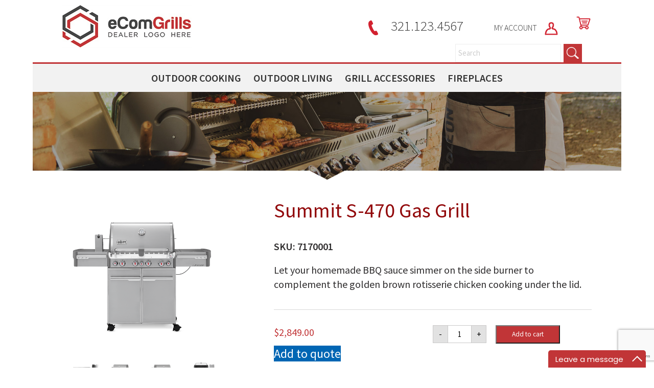

--- FILE ---
content_type: text/html; charset=UTF-8
request_url: https://ecomgrills.com/product/summit-s-470-gas-grill/
body_size: 21633
content:
<!DOCTYPE html>
<html lang="en-US">
<head>
 
    <meta http-equiv="Content-Type" content="text/html; charset=utf-8" />
    <meta name="viewport" content="width=device-width, initial-scale=1.0, minimum-scale=1.0, maximum-scale=1.0, user-scalable=no" />
    <link href="https://fonts.googleapis.com/css?family=Source+Sans+Pro:300,400,600" rel="stylesheet">    
<meta charset="UTF-8" />
    <meta name="viewport" content="width=device-width" />
    <link rel="stylesheet" type="text/css" href="https://ecomgrills.com/wp-content/themes/napoleondealer/style.css" />
<link rel="stylesheet" href="https://ecomgrills.com/wp-content/themes/napoleondealer/pushy.css" />
    <!-- jQuery -->
    <script src="https://ajax.googleapis.com/ajax/libs/jquery/3.5.1/jquery.min.js"></script>
<script>
jQuery(document).ready(function($){
$( "*" )
.mouseenter(function() {    
var title = $(this).attr("title");
$(this).attr("temp_title", title);
$(this).attr("title","");
})
.mouseleave(function() {
var title = $(this).attr("temp_title");
$(this).attr("title", title);
$(this).removeAttr("temp_title");
});
});
</script> 
    <meta name='robots' content='noindex, nofollow' />
	<style>img:is([sizes="auto" i], [sizes^="auto," i]) { contain-intrinsic-size: 3000px 1500px }</style>
	
<!-- Google Tag Manager for WordPress by gtm4wp.com -->
<script data-cfasync="false" data-pagespeed-no-defer>
	var gtm4wp_datalayer_name = "dataLayer";
	var dataLayer = dataLayer || [];
</script>
<!-- End Google Tag Manager for WordPress by gtm4wp.com -->
	<!-- This site is optimized with the Yoast SEO plugin v25.0 - https://yoast.com/wordpress/plugins/seo/ -->
	<title>Summit S-470 Gas Grill - Dealer Store</title>
	<meta property="og:locale" content="en_US" />
	<meta property="og:type" content="article" />
	<meta property="og:title" content="Summit S-470 Gas Grill - Dealer Store" />
	<meta property="og:description" content="Let your homemade BBQ sauce simmer on the side burner to complement the golden brown rotisserie chicken cooking under the lid." />
	<meta property="og:url" content="https://ecomgrills.com/product/summit-s-470-gas-grill/" />
	<meta property="og:site_name" content="Dealer Store" />
	<meta property="og:image" content="https://ecomgrills.com/wp-content/uploads/2021/03/7170001B_1800x1800.png" />
	<meta property="og:image:width" content="1800" />
	<meta property="og:image:height" content="1800" />
	<meta property="og:image:type" content="image/png" />
	<meta name="twitter:card" content="summary_large_image" />
	<script type="application/ld+json" class="yoast-schema-graph">{"@context":"https://schema.org","@graph":[{"@type":"WebPage","@id":"https://ecomgrills.com/product/summit-s-470-gas-grill/","url":"https://ecomgrills.com/product/summit-s-470-gas-grill/","name":"Summit S-470 Gas Grill - Dealer Store","isPartOf":{"@id":"https://ecomgrills.com/#website"},"primaryImageOfPage":{"@id":"https://ecomgrills.com/product/summit-s-470-gas-grill/#primaryimage"},"image":{"@id":"https://ecomgrills.com/product/summit-s-470-gas-grill/#primaryimage"},"thumbnailUrl":"https://ecomgrills.com/wp-content/uploads/2021/03/7170001B_1800x1800.png","datePublished":"2021-03-18T19:43:14+00:00","breadcrumb":{"@id":"https://ecomgrills.com/product/summit-s-470-gas-grill/#breadcrumb"},"inLanguage":"en-US","potentialAction":[{"@type":"ReadAction","target":["https://ecomgrills.com/product/summit-s-470-gas-grill/"]}]},{"@type":"ImageObject","inLanguage":"en-US","@id":"https://ecomgrills.com/product/summit-s-470-gas-grill/#primaryimage","url":"https://ecomgrills.com/wp-content/uploads/2021/03/7170001B_1800x1800.png","contentUrl":"https://ecomgrills.com/wp-content/uploads/2021/03/7170001B_1800x1800.png","width":1800,"height":1800},{"@type":"BreadcrumbList","@id":"https://ecomgrills.com/product/summit-s-470-gas-grill/#breadcrumb","itemListElement":[{"@type":"ListItem","position":1,"name":"Home","item":"https://ecomgrills.com/"},{"@type":"ListItem","position":2,"name":"Shop","item":"https://ecomgrills.com/shop/"},{"@type":"ListItem","position":3,"name":"Summit S-470 Gas Grill"}]},{"@type":"WebSite","@id":"https://ecomgrills.com/#website","url":"https://ecomgrills.com/","name":"Dealer Store","description":"An eComFueled platform","publisher":{"@id":"https://ecomgrills.com/#organization"},"potentialAction":[{"@type":"SearchAction","target":{"@type":"EntryPoint","urlTemplate":"https://ecomgrills.com/?s={search_term_string}"},"query-input":{"@type":"PropertyValueSpecification","valueRequired":true,"valueName":"search_term_string"}}],"inLanguage":"en-US"},{"@type":"Organization","@id":"https://ecomgrills.com/#organization","name":"Dealer Store","url":"https://ecomgrills.com/","logo":{"@type":"ImageObject","inLanguage":"en-US","@id":"https://ecomgrills.com/#/schema/logo/image/","url":"https://ecomgrills.com/wp-content/uploads/2020/12/eComLogo.jpg","contentUrl":"https://ecomgrills.com/wp-content/uploads/2020/12/eComLogo.jpg","width":253,"height":83,"caption":"Dealer Store"},"image":{"@id":"https://ecomgrills.com/#/schema/logo/image/"}}]}</script>
	<!-- / Yoast SEO plugin. -->


<link rel="alternate" type="application/rss+xml" title="Dealer Store &raquo; Feed" href="https://ecomgrills.com/feed/" />
<link rel="alternate" type="application/rss+xml" title="Dealer Store &raquo; Comments Feed" href="https://ecomgrills.com/comments/feed/" />
<link rel="alternate" type="application/rss+xml" title="Dealer Store &raquo; Summit S-470 Gas Grill Comments Feed" href="https://ecomgrills.com/product/summit-s-470-gas-grill/feed/" />
<script type="text/javascript">
/* <![CDATA[ */
window._wpemojiSettings = {"baseUrl":"https:\/\/s.w.org\/images\/core\/emoji\/16.0.1\/72x72\/","ext":".png","svgUrl":"https:\/\/s.w.org\/images\/core\/emoji\/16.0.1\/svg\/","svgExt":".svg","source":{"concatemoji":"https:\/\/ecomgrills.com\/wp-includes\/js\/wp-emoji-release.min.js?ver=6.8.3"}};
/*! This file is auto-generated */
!function(s,n){var o,i,e;function c(e){try{var t={supportTests:e,timestamp:(new Date).valueOf()};sessionStorage.setItem(o,JSON.stringify(t))}catch(e){}}function p(e,t,n){e.clearRect(0,0,e.canvas.width,e.canvas.height),e.fillText(t,0,0);var t=new Uint32Array(e.getImageData(0,0,e.canvas.width,e.canvas.height).data),a=(e.clearRect(0,0,e.canvas.width,e.canvas.height),e.fillText(n,0,0),new Uint32Array(e.getImageData(0,0,e.canvas.width,e.canvas.height).data));return t.every(function(e,t){return e===a[t]})}function u(e,t){e.clearRect(0,0,e.canvas.width,e.canvas.height),e.fillText(t,0,0);for(var n=e.getImageData(16,16,1,1),a=0;a<n.data.length;a++)if(0!==n.data[a])return!1;return!0}function f(e,t,n,a){switch(t){case"flag":return n(e,"\ud83c\udff3\ufe0f\u200d\u26a7\ufe0f","\ud83c\udff3\ufe0f\u200b\u26a7\ufe0f")?!1:!n(e,"\ud83c\udde8\ud83c\uddf6","\ud83c\udde8\u200b\ud83c\uddf6")&&!n(e,"\ud83c\udff4\udb40\udc67\udb40\udc62\udb40\udc65\udb40\udc6e\udb40\udc67\udb40\udc7f","\ud83c\udff4\u200b\udb40\udc67\u200b\udb40\udc62\u200b\udb40\udc65\u200b\udb40\udc6e\u200b\udb40\udc67\u200b\udb40\udc7f");case"emoji":return!a(e,"\ud83e\udedf")}return!1}function g(e,t,n,a){var r="undefined"!=typeof WorkerGlobalScope&&self instanceof WorkerGlobalScope?new OffscreenCanvas(300,150):s.createElement("canvas"),o=r.getContext("2d",{willReadFrequently:!0}),i=(o.textBaseline="top",o.font="600 32px Arial",{});return e.forEach(function(e){i[e]=t(o,e,n,a)}),i}function t(e){var t=s.createElement("script");t.src=e,t.defer=!0,s.head.appendChild(t)}"undefined"!=typeof Promise&&(o="wpEmojiSettingsSupports",i=["flag","emoji"],n.supports={everything:!0,everythingExceptFlag:!0},e=new Promise(function(e){s.addEventListener("DOMContentLoaded",e,{once:!0})}),new Promise(function(t){var n=function(){try{var e=JSON.parse(sessionStorage.getItem(o));if("object"==typeof e&&"number"==typeof e.timestamp&&(new Date).valueOf()<e.timestamp+604800&&"object"==typeof e.supportTests)return e.supportTests}catch(e){}return null}();if(!n){if("undefined"!=typeof Worker&&"undefined"!=typeof OffscreenCanvas&&"undefined"!=typeof URL&&URL.createObjectURL&&"undefined"!=typeof Blob)try{var e="postMessage("+g.toString()+"("+[JSON.stringify(i),f.toString(),p.toString(),u.toString()].join(",")+"));",a=new Blob([e],{type:"text/javascript"}),r=new Worker(URL.createObjectURL(a),{name:"wpTestEmojiSupports"});return void(r.onmessage=function(e){c(n=e.data),r.terminate(),t(n)})}catch(e){}c(n=g(i,f,p,u))}t(n)}).then(function(e){for(var t in e)n.supports[t]=e[t],n.supports.everything=n.supports.everything&&n.supports[t],"flag"!==t&&(n.supports.everythingExceptFlag=n.supports.everythingExceptFlag&&n.supports[t]);n.supports.everythingExceptFlag=n.supports.everythingExceptFlag&&!n.supports.flag,n.DOMReady=!1,n.readyCallback=function(){n.DOMReady=!0}}).then(function(){return e}).then(function(){var e;n.supports.everything||(n.readyCallback(),(e=n.source||{}).concatemoji?t(e.concatemoji):e.wpemoji&&e.twemoji&&(t(e.twemoji),t(e.wpemoji)))}))}((window,document),window._wpemojiSettings);
/* ]]> */
</script>
<link rel='stylesheet' id='easy-autocomplete-css' href='https://ecomgrills.com/wp-content/plugins/woocommerce-products-filter/js/easy-autocomplete/easy-autocomplete.min.css?ver=3.3.5.1' type='text/css' media='all' />
<link rel='stylesheet' id='easy-autocomplete-theme-css' href='https://ecomgrills.com/wp-content/plugins/woocommerce-products-filter/js/easy-autocomplete/easy-autocomplete.themes.min.css?ver=3.3.5.1' type='text/css' media='all' />
<style id='wp-emoji-styles-inline-css' type='text/css'>

	img.wp-smiley, img.emoji {
		display: inline !important;
		border: none !important;
		box-shadow: none !important;
		height: 1em !important;
		width: 1em !important;
		margin: 0 0.07em !important;
		vertical-align: -0.1em !important;
		background: none !important;
		padding: 0 !important;
	}
</style>
<link rel='stylesheet' id='wp-block-library-css' href='https://ecomgrills.com/wp-includes/css/dist/block-library/style.min.css?ver=6.8.3' type='text/css' media='all' />
<style id='classic-theme-styles-inline-css' type='text/css'>
/*! This file is auto-generated */
.wp-block-button__link{color:#fff;background-color:#32373c;border-radius:9999px;box-shadow:none;text-decoration:none;padding:calc(.667em + 2px) calc(1.333em + 2px);font-size:1.125em}.wp-block-file__button{background:#32373c;color:#fff;text-decoration:none}
</style>
<link rel='stylesheet' id='yith-ywraq-gutenberg-css' href='https://ecomgrills.com/wp-content/plugins/yith-woocommerce-request-a-quote-premium/assets/css/ywraq-gutenberg.css?ver=3.1.6' type='text/css' media='all' />
<style id='global-styles-inline-css' type='text/css'>
:root{--wp--preset--aspect-ratio--square: 1;--wp--preset--aspect-ratio--4-3: 4/3;--wp--preset--aspect-ratio--3-4: 3/4;--wp--preset--aspect-ratio--3-2: 3/2;--wp--preset--aspect-ratio--2-3: 2/3;--wp--preset--aspect-ratio--16-9: 16/9;--wp--preset--aspect-ratio--9-16: 9/16;--wp--preset--color--black: #000000;--wp--preset--color--cyan-bluish-gray: #abb8c3;--wp--preset--color--white: #ffffff;--wp--preset--color--pale-pink: #f78da7;--wp--preset--color--vivid-red: #cf2e2e;--wp--preset--color--luminous-vivid-orange: #ff6900;--wp--preset--color--luminous-vivid-amber: #fcb900;--wp--preset--color--light-green-cyan: #7bdcb5;--wp--preset--color--vivid-green-cyan: #00d084;--wp--preset--color--pale-cyan-blue: #8ed1fc;--wp--preset--color--vivid-cyan-blue: #0693e3;--wp--preset--color--vivid-purple: #9b51e0;--wp--preset--gradient--vivid-cyan-blue-to-vivid-purple: linear-gradient(135deg,rgba(6,147,227,1) 0%,rgb(155,81,224) 100%);--wp--preset--gradient--light-green-cyan-to-vivid-green-cyan: linear-gradient(135deg,rgb(122,220,180) 0%,rgb(0,208,130) 100%);--wp--preset--gradient--luminous-vivid-amber-to-luminous-vivid-orange: linear-gradient(135deg,rgba(252,185,0,1) 0%,rgba(255,105,0,1) 100%);--wp--preset--gradient--luminous-vivid-orange-to-vivid-red: linear-gradient(135deg,rgba(255,105,0,1) 0%,rgb(207,46,46) 100%);--wp--preset--gradient--very-light-gray-to-cyan-bluish-gray: linear-gradient(135deg,rgb(238,238,238) 0%,rgb(169,184,195) 100%);--wp--preset--gradient--cool-to-warm-spectrum: linear-gradient(135deg,rgb(74,234,220) 0%,rgb(151,120,209) 20%,rgb(207,42,186) 40%,rgb(238,44,130) 60%,rgb(251,105,98) 80%,rgb(254,248,76) 100%);--wp--preset--gradient--blush-light-purple: linear-gradient(135deg,rgb(255,206,236) 0%,rgb(152,150,240) 100%);--wp--preset--gradient--blush-bordeaux: linear-gradient(135deg,rgb(254,205,165) 0%,rgb(254,45,45) 50%,rgb(107,0,62) 100%);--wp--preset--gradient--luminous-dusk: linear-gradient(135deg,rgb(255,203,112) 0%,rgb(199,81,192) 50%,rgb(65,88,208) 100%);--wp--preset--gradient--pale-ocean: linear-gradient(135deg,rgb(255,245,203) 0%,rgb(182,227,212) 50%,rgb(51,167,181) 100%);--wp--preset--gradient--electric-grass: linear-gradient(135deg,rgb(202,248,128) 0%,rgb(113,206,126) 100%);--wp--preset--gradient--midnight: linear-gradient(135deg,rgb(2,3,129) 0%,rgb(40,116,252) 100%);--wp--preset--font-size--small: 13px;--wp--preset--font-size--medium: 20px;--wp--preset--font-size--large: 36px;--wp--preset--font-size--x-large: 42px;--wp--preset--spacing--20: 0.44rem;--wp--preset--spacing--30: 0.67rem;--wp--preset--spacing--40: 1rem;--wp--preset--spacing--50: 1.5rem;--wp--preset--spacing--60: 2.25rem;--wp--preset--spacing--70: 3.38rem;--wp--preset--spacing--80: 5.06rem;--wp--preset--shadow--natural: 6px 6px 9px rgba(0, 0, 0, 0.2);--wp--preset--shadow--deep: 12px 12px 50px rgba(0, 0, 0, 0.4);--wp--preset--shadow--sharp: 6px 6px 0px rgba(0, 0, 0, 0.2);--wp--preset--shadow--outlined: 6px 6px 0px -3px rgba(255, 255, 255, 1), 6px 6px rgba(0, 0, 0, 1);--wp--preset--shadow--crisp: 6px 6px 0px rgba(0, 0, 0, 1);}:where(.is-layout-flex){gap: 0.5em;}:where(.is-layout-grid){gap: 0.5em;}body .is-layout-flex{display: flex;}.is-layout-flex{flex-wrap: wrap;align-items: center;}.is-layout-flex > :is(*, div){margin: 0;}body .is-layout-grid{display: grid;}.is-layout-grid > :is(*, div){margin: 0;}:where(.wp-block-columns.is-layout-flex){gap: 2em;}:where(.wp-block-columns.is-layout-grid){gap: 2em;}:where(.wp-block-post-template.is-layout-flex){gap: 1.25em;}:where(.wp-block-post-template.is-layout-grid){gap: 1.25em;}.has-black-color{color: var(--wp--preset--color--black) !important;}.has-cyan-bluish-gray-color{color: var(--wp--preset--color--cyan-bluish-gray) !important;}.has-white-color{color: var(--wp--preset--color--white) !important;}.has-pale-pink-color{color: var(--wp--preset--color--pale-pink) !important;}.has-vivid-red-color{color: var(--wp--preset--color--vivid-red) !important;}.has-luminous-vivid-orange-color{color: var(--wp--preset--color--luminous-vivid-orange) !important;}.has-luminous-vivid-amber-color{color: var(--wp--preset--color--luminous-vivid-amber) !important;}.has-light-green-cyan-color{color: var(--wp--preset--color--light-green-cyan) !important;}.has-vivid-green-cyan-color{color: var(--wp--preset--color--vivid-green-cyan) !important;}.has-pale-cyan-blue-color{color: var(--wp--preset--color--pale-cyan-blue) !important;}.has-vivid-cyan-blue-color{color: var(--wp--preset--color--vivid-cyan-blue) !important;}.has-vivid-purple-color{color: var(--wp--preset--color--vivid-purple) !important;}.has-black-background-color{background-color: var(--wp--preset--color--black) !important;}.has-cyan-bluish-gray-background-color{background-color: var(--wp--preset--color--cyan-bluish-gray) !important;}.has-white-background-color{background-color: var(--wp--preset--color--white) !important;}.has-pale-pink-background-color{background-color: var(--wp--preset--color--pale-pink) !important;}.has-vivid-red-background-color{background-color: var(--wp--preset--color--vivid-red) !important;}.has-luminous-vivid-orange-background-color{background-color: var(--wp--preset--color--luminous-vivid-orange) !important;}.has-luminous-vivid-amber-background-color{background-color: var(--wp--preset--color--luminous-vivid-amber) !important;}.has-light-green-cyan-background-color{background-color: var(--wp--preset--color--light-green-cyan) !important;}.has-vivid-green-cyan-background-color{background-color: var(--wp--preset--color--vivid-green-cyan) !important;}.has-pale-cyan-blue-background-color{background-color: var(--wp--preset--color--pale-cyan-blue) !important;}.has-vivid-cyan-blue-background-color{background-color: var(--wp--preset--color--vivid-cyan-blue) !important;}.has-vivid-purple-background-color{background-color: var(--wp--preset--color--vivid-purple) !important;}.has-black-border-color{border-color: var(--wp--preset--color--black) !important;}.has-cyan-bluish-gray-border-color{border-color: var(--wp--preset--color--cyan-bluish-gray) !important;}.has-white-border-color{border-color: var(--wp--preset--color--white) !important;}.has-pale-pink-border-color{border-color: var(--wp--preset--color--pale-pink) !important;}.has-vivid-red-border-color{border-color: var(--wp--preset--color--vivid-red) !important;}.has-luminous-vivid-orange-border-color{border-color: var(--wp--preset--color--luminous-vivid-orange) !important;}.has-luminous-vivid-amber-border-color{border-color: var(--wp--preset--color--luminous-vivid-amber) !important;}.has-light-green-cyan-border-color{border-color: var(--wp--preset--color--light-green-cyan) !important;}.has-vivid-green-cyan-border-color{border-color: var(--wp--preset--color--vivid-green-cyan) !important;}.has-pale-cyan-blue-border-color{border-color: var(--wp--preset--color--pale-cyan-blue) !important;}.has-vivid-cyan-blue-border-color{border-color: var(--wp--preset--color--vivid-cyan-blue) !important;}.has-vivid-purple-border-color{border-color: var(--wp--preset--color--vivid-purple) !important;}.has-vivid-cyan-blue-to-vivid-purple-gradient-background{background: var(--wp--preset--gradient--vivid-cyan-blue-to-vivid-purple) !important;}.has-light-green-cyan-to-vivid-green-cyan-gradient-background{background: var(--wp--preset--gradient--light-green-cyan-to-vivid-green-cyan) !important;}.has-luminous-vivid-amber-to-luminous-vivid-orange-gradient-background{background: var(--wp--preset--gradient--luminous-vivid-amber-to-luminous-vivid-orange) !important;}.has-luminous-vivid-orange-to-vivid-red-gradient-background{background: var(--wp--preset--gradient--luminous-vivid-orange-to-vivid-red) !important;}.has-very-light-gray-to-cyan-bluish-gray-gradient-background{background: var(--wp--preset--gradient--very-light-gray-to-cyan-bluish-gray) !important;}.has-cool-to-warm-spectrum-gradient-background{background: var(--wp--preset--gradient--cool-to-warm-spectrum) !important;}.has-blush-light-purple-gradient-background{background: var(--wp--preset--gradient--blush-light-purple) !important;}.has-blush-bordeaux-gradient-background{background: var(--wp--preset--gradient--blush-bordeaux) !important;}.has-luminous-dusk-gradient-background{background: var(--wp--preset--gradient--luminous-dusk) !important;}.has-pale-ocean-gradient-background{background: var(--wp--preset--gradient--pale-ocean) !important;}.has-electric-grass-gradient-background{background: var(--wp--preset--gradient--electric-grass) !important;}.has-midnight-gradient-background{background: var(--wp--preset--gradient--midnight) !important;}.has-small-font-size{font-size: var(--wp--preset--font-size--small) !important;}.has-medium-font-size{font-size: var(--wp--preset--font-size--medium) !important;}.has-large-font-size{font-size: var(--wp--preset--font-size--large) !important;}.has-x-large-font-size{font-size: var(--wp--preset--font-size--x-large) !important;}
:where(.wp-block-post-template.is-layout-flex){gap: 1.25em;}:where(.wp-block-post-template.is-layout-grid){gap: 1.25em;}
:where(.wp-block-columns.is-layout-flex){gap: 2em;}:where(.wp-block-columns.is-layout-grid){gap: 2em;}
:root :where(.wp-block-pullquote){font-size: 1.5em;line-height: 1.6;}
</style>
<link rel='stylesheet' id='woof-css' href='https://ecomgrills.com/wp-content/plugins/woocommerce-products-filter/css/front.css?ver=3.3.5.1' type='text/css' media='all' />
<style id='woof-inline-css' type='text/css'>

.woof_products_top_panel li span, .woof_products_top_panel2 li span{background: url(https://ecomgrills.com/wp-content/plugins/woocommerce-products-filter/img/delete.png);background-size: 14px 14px;background-repeat: no-repeat;background-position: right;}
.woof_edit_view{
                    display: none;
                }
.woof_price_search_container .price_slider_amount button.button{
                        display: none;
                    }

                    /***** END: hiding submit button of the price slider ******/


</style>
<link rel='stylesheet' id='chosen-drop-down-css' href='https://ecomgrills.com/wp-content/plugins/woocommerce-products-filter/js/chosen/chosen.min.css?ver=3.3.5.1' type='text/css' media='all' />
<link rel='stylesheet' id='woof_by_author_html_items-css' href='https://ecomgrills.com/wp-content/plugins/woocommerce-products-filter/ext/by_author/css/by_author.css?ver=3.3.5.1' type='text/css' media='all' />
<link rel='stylesheet' id='woof_by_backorder_html_items-css' href='https://ecomgrills.com/wp-content/plugins/woocommerce-products-filter/ext/by_backorder/css/by_backorder.css?ver=3.3.5.1' type='text/css' media='all' />
<link rel='stylesheet' id='woof_by_instock_html_items-css' href='https://ecomgrills.com/wp-content/plugins/woocommerce-products-filter/ext/by_instock/css/by_instock.css?ver=3.3.5.1' type='text/css' media='all' />
<link rel='stylesheet' id='woof_by_onsales_html_items-css' href='https://ecomgrills.com/wp-content/plugins/woocommerce-products-filter/ext/by_onsales/css/by_onsales.css?ver=3.3.5.1' type='text/css' media='all' />
<link rel='stylesheet' id='woof_by_sku_html_items-css' href='https://ecomgrills.com/wp-content/plugins/woocommerce-products-filter/ext/by_sku/css/by_sku.css?ver=3.3.5.1' type='text/css' media='all' />
<link rel='stylesheet' id='woof_by_text_html_items-css' href='https://ecomgrills.com/wp-content/plugins/woocommerce-products-filter/ext/by_text/assets/css/front.css?ver=3.3.5.1' type='text/css' media='all' />
<link rel='stylesheet' id='woof_color_html_items-css' href='https://ecomgrills.com/wp-content/plugins/woocommerce-products-filter/ext/color/css/html_types/color.css?ver=3.3.5.1' type='text/css' media='all' />
<link rel='stylesheet' id='woof_image_html_items-css' href='https://ecomgrills.com/wp-content/plugins/woocommerce-products-filter/ext/image/css/html_types/image.css?ver=3.3.5.1' type='text/css' media='all' />
<link rel='stylesheet' id='woof_label_html_items-css' href='https://ecomgrills.com/wp-content/plugins/woocommerce-products-filter/ext/label/css/html_types/label.css?ver=3.3.5.1' type='text/css' media='all' />
<link rel='stylesheet' id='woof_select_hierarchy_html_items-css' href='https://ecomgrills.com/wp-content/plugins/woocommerce-products-filter/ext/select_hierarchy/css/html_types/select_hierarchy.css?ver=3.3.5.1' type='text/css' media='all' />
<link rel='stylesheet' id='woof_select_radio_check_html_items-css' href='https://ecomgrills.com/wp-content/plugins/woocommerce-products-filter/ext/select_radio_check/css/html_types/select_radio_check.css?ver=3.3.5.1' type='text/css' media='all' />
<link rel='stylesheet' id='woof_slider_html_items-css' href='https://ecomgrills.com/wp-content/plugins/woocommerce-products-filter/ext/slider/css/html_types/slider.css?ver=3.3.5.1' type='text/css' media='all' />
<link rel='stylesheet' id='woof_sd_html_items_checkbox-css' href='https://ecomgrills.com/wp-content/plugins/woocommerce-products-filter/ext/smart_designer/css/elements/checkbox.css?ver=3.3.5.1' type='text/css' media='all' />
<link rel='stylesheet' id='woof_sd_html_items_radio-css' href='https://ecomgrills.com/wp-content/plugins/woocommerce-products-filter/ext/smart_designer/css/elements/radio.css?ver=3.3.5.1' type='text/css' media='all' />
<link rel='stylesheet' id='woof_sd_html_items_switcher-css' href='https://ecomgrills.com/wp-content/plugins/woocommerce-products-filter/ext/smart_designer/css/elements/switcher.css?ver=3.3.5.1' type='text/css' media='all' />
<link rel='stylesheet' id='woof_sd_html_items_color-css' href='https://ecomgrills.com/wp-content/plugins/woocommerce-products-filter/ext/smart_designer/css/elements/color.css?ver=3.3.5.1' type='text/css' media='all' />
<link rel='stylesheet' id='woof_sd_html_items_tooltip-css' href='https://ecomgrills.com/wp-content/plugins/woocommerce-products-filter/ext/smart_designer/css/tooltip.css?ver=3.3.5.1' type='text/css' media='all' />
<link rel='stylesheet' id='woof_sd_html_items_front-css' href='https://ecomgrills.com/wp-content/plugins/woocommerce-products-filter/ext/smart_designer/css/front.css?ver=3.3.5.1' type='text/css' media='all' />
<link rel='stylesheet' id='woof-switcher23-css' href='https://ecomgrills.com/wp-content/plugins/woocommerce-products-filter/css/switcher.css?ver=3.3.5.1' type='text/css' media='all' />
<link rel='stylesheet' id='photoswipe-css' href='https://ecomgrills.com/wp-content/plugins/woocommerce/assets/css/photoswipe/photoswipe.min.css?ver=9.8.6' type='text/css' media='all' />
<link rel='stylesheet' id='photoswipe-default-skin-css' href='https://ecomgrills.com/wp-content/plugins/woocommerce/assets/css/photoswipe/default-skin/default-skin.min.css?ver=9.8.6' type='text/css' media='all' />
<link rel='stylesheet' id='woocommerce-layout-css' href='https://ecomgrills.com/wp-content/plugins/woocommerce/assets/css/woocommerce-layout.css?ver=9.8.6' type='text/css' media='all' />
<link rel='stylesheet' id='woocommerce-smallscreen-css' href='https://ecomgrills.com/wp-content/plugins/woocommerce/assets/css/woocommerce-smallscreen.css?ver=9.8.6' type='text/css' media='only screen and (max-width: 768px)' />
<link rel='stylesheet' id='woocommerce-general-css' href='https://ecomgrills.com/wp-content/plugins/woocommerce/assets/css/woocommerce.css?ver=9.8.6' type='text/css' media='all' />
<style id='woocommerce-inline-inline-css' type='text/css'>
.woocommerce form .form-row .required { visibility: visible; }
</style>
<link rel='stylesheet' id='brands-styles-css' href='https://ecomgrills.com/wp-content/plugins/woocommerce/assets/css/brands.css?ver=9.8.6' type='text/css' media='all' />
<style id='akismet-widget-style-inline-css' type='text/css'>

			.a-stats {
				--akismet-color-mid-green: #357b49;
				--akismet-color-white: #fff;
				--akismet-color-light-grey: #f6f7f7;

				max-width: 350px;
				width: auto;
			}

			.a-stats * {
				all: unset;
				box-sizing: border-box;
			}

			.a-stats strong {
				font-weight: 600;
			}

			.a-stats a.a-stats__link,
			.a-stats a.a-stats__link:visited,
			.a-stats a.a-stats__link:active {
				background: var(--akismet-color-mid-green);
				border: none;
				box-shadow: none;
				border-radius: 8px;
				color: var(--akismet-color-white);
				cursor: pointer;
				display: block;
				font-family: -apple-system, BlinkMacSystemFont, 'Segoe UI', 'Roboto', 'Oxygen-Sans', 'Ubuntu', 'Cantarell', 'Helvetica Neue', sans-serif;
				font-weight: 500;
				padding: 12px;
				text-align: center;
				text-decoration: none;
				transition: all 0.2s ease;
			}

			/* Extra specificity to deal with TwentyTwentyOne focus style */
			.widget .a-stats a.a-stats__link:focus {
				background: var(--akismet-color-mid-green);
				color: var(--akismet-color-white);
				text-decoration: none;
			}

			.a-stats a.a-stats__link:hover {
				filter: brightness(110%);
				box-shadow: 0 4px 12px rgba(0, 0, 0, 0.06), 0 0 2px rgba(0, 0, 0, 0.16);
			}

			.a-stats .count {
				color: var(--akismet-color-white);
				display: block;
				font-size: 1.5em;
				line-height: 1.4;
				padding: 0 13px;
				white-space: nowrap;
			}
		
</style>
<link rel='stylesheet' id='yith_ywraq_frontend-css' href='https://ecomgrills.com/wp-content/plugins/yith-woocommerce-request-a-quote-premium/assets/css/ywraq-frontend.css?ver=3.1.6' type='text/css' media='all' />
<style id='yith_ywraq_frontend-inline-css' type='text/css'>
.woocommerce .add-request-quote-button.button, .woocommerce .add-request-quote-button-addons.button, .yith-wceop-ywraq-button-wrapper .add-request-quote-button.button, .yith-wceop-ywraq-button-wrapper .add-request-quote-button-addons.button{
    background-color: #0066b4!important;
    color: #ffffff!important;
}
.woocommerce .add-request-quote-button.button:hover,  .woocommerce .add-request-quote-button-addons.button:hover,.yith-wceop-ywraq-button-wrapper .add-request-quote-button.button:hover,  .yith-wceop-ywraq-button-wrapper .add-request-quote-button-addons.button:hover{
    background-color: #044a80!important;
    color: #ffffff!important;
}

#ywraq_checkout_quote.button{
	background: #0066b4;
    color: #ffffff;
    border: 1px solid #ffffff;
}

#ywraq_checkout_quote.button:hover{
	background: #044a80;
    color: #ffffff;
    border: 1px solid #ffffff;
}

</style>
<script type="text/javascript" src="https://ecomgrills.com/wp-includes/js/jquery/jquery.min.js?ver=3.7.1" id="jquery-core-js"></script>
<script type="text/javascript" src="https://ecomgrills.com/wp-includes/js/jquery/jquery-migrate.min.js?ver=3.4.1" id="jquery-migrate-js"></script>
<script type="text/javascript" src="https://ecomgrills.com/wp-content/plugins/woocommerce-products-filter/js/easy-autocomplete/jquery.easy-autocomplete.min.js?ver=3.3.5.1" id="easy-autocomplete-js"></script>
<script type="text/javascript" id="woof-husky-js-extra">
/* <![CDATA[ */
var woof_husky_txt = {"ajax_url":"https:\/\/ecomgrills.com\/wp-admin\/admin-ajax.php","plugin_uri":"https:\/\/ecomgrills.com\/wp-content\/plugins\/woocommerce-products-filter\/ext\/by_text\/","loader":"https:\/\/ecomgrills.com\/wp-content\/plugins\/woocommerce-products-filter\/ext\/by_text\/assets\/img\/ajax-loader.gif","not_found":"Nothing found!","prev":"Prev","next":"Next","site_link":"https:\/\/ecomgrills.com","default_data":{"placeholder":"","behavior":"title","search_by_full_word":0,"autocomplete":1,"how_to_open_links":0,"taxonomy_compatibility":0,"sku_compatibility":0,"custom_fields":"","search_desc_variant":0,"view_text_length":10,"min_symbols":3,"max_posts":10,"image":"","notes_for_customer":"","template":"default","max_open_height":300,"page":0}};
/* ]]> */
</script>
<script type="text/javascript" src="https://ecomgrills.com/wp-content/plugins/woocommerce-products-filter/ext/by_text/assets/js/husky.js?ver=3.3.5.1" id="woof-husky-js"></script>
<script type="text/javascript" src="https://ecomgrills.com/wp-content/plugins/woocommerce/assets/js/jquery-blockui/jquery.blockUI.min.js?ver=2.7.0-wc.9.8.6" id="jquery-blockui-js" defer="defer" data-wp-strategy="defer"></script>
<script type="text/javascript" id="wc-add-to-cart-js-extra">
/* <![CDATA[ */
var wc_add_to_cart_params = {"ajax_url":"\/wp-admin\/admin-ajax.php","wc_ajax_url":"\/?wc-ajax=%%endpoint%%","i18n_view_cart":"View cart","cart_url":"https:\/\/ecomgrills.com\/cart\/","is_cart":"","cart_redirect_after_add":"no"};
/* ]]> */
</script>
<script type="text/javascript" src="https://ecomgrills.com/wp-content/plugins/woocommerce/assets/js/frontend/add-to-cart.min.js?ver=9.8.6" id="wc-add-to-cart-js" defer="defer" data-wp-strategy="defer"></script>
<script type="text/javascript" src="https://ecomgrills.com/wp-content/plugins/woocommerce/assets/js/photoswipe/photoswipe.min.js?ver=4.1.1-wc.9.8.6" id="photoswipe-js" defer="defer" data-wp-strategy="defer"></script>
<script type="text/javascript" src="https://ecomgrills.com/wp-content/plugins/woocommerce/assets/js/photoswipe/photoswipe-ui-default.min.js?ver=4.1.1-wc.9.8.6" id="photoswipe-ui-default-js" defer="defer" data-wp-strategy="defer"></script>
<script type="text/javascript" id="wc-single-product-js-extra">
/* <![CDATA[ */
var wc_single_product_params = {"i18n_required_rating_text":"Please select a rating","i18n_rating_options":["1 of 5 stars","2 of 5 stars","3 of 5 stars","4 of 5 stars","5 of 5 stars"],"i18n_product_gallery_trigger_text":"View full-screen image gallery","review_rating_required":"yes","flexslider":{"rtl":false,"animation":"slide","smoothHeight":true,"directionNav":false,"controlNav":"thumbnails","slideshow":false,"animationSpeed":500,"animationLoop":false,"allowOneSlide":false},"zoom_enabled":"","zoom_options":[],"photoswipe_enabled":"1","photoswipe_options":{"shareEl":false,"closeOnScroll":false,"history":false,"hideAnimationDuration":0,"showAnimationDuration":0},"flexslider_enabled":""};
/* ]]> */
</script>
<script type="text/javascript" src="https://ecomgrills.com/wp-content/plugins/woocommerce/assets/js/frontend/single-product.min.js?ver=9.8.6" id="wc-single-product-js" defer="defer" data-wp-strategy="defer"></script>
<script type="text/javascript" src="https://ecomgrills.com/wp-content/plugins/woocommerce/assets/js/js-cookie/js.cookie.min.js?ver=2.1.4-wc.9.8.6" id="js-cookie-js" defer="defer" data-wp-strategy="defer"></script>
<script type="text/javascript" id="woocommerce-js-extra">
/* <![CDATA[ */
var woocommerce_params = {"ajax_url":"\/wp-admin\/admin-ajax.php","wc_ajax_url":"\/?wc-ajax=%%endpoint%%","i18n_password_show":"Show password","i18n_password_hide":"Hide password"};
/* ]]> */
</script>
<script type="text/javascript" src="https://ecomgrills.com/wp-content/plugins/woocommerce/assets/js/frontend/woocommerce.min.js?ver=9.8.6" id="woocommerce-js" defer="defer" data-wp-strategy="defer"></script>
<link rel="https://api.w.org/" href="https://ecomgrills.com/wp-json/" /><link rel="alternate" title="JSON" type="application/json" href="https://ecomgrills.com/wp-json/wp/v2/product/2929" /><link rel="EditURI" type="application/rsd+xml" title="RSD" href="https://ecomgrills.com/xmlrpc.php?rsd" />
<meta name="generator" content="WordPress 6.8.3" />
<meta name="generator" content="WooCommerce 9.8.6" />
<link rel='shortlink' href='https://ecomgrills.com/?p=2929' />
<link rel="alternate" title="oEmbed (JSON)" type="application/json+oembed" href="https://ecomgrills.com/wp-json/oembed/1.0/embed?url=https%3A%2F%2Fecomgrills.com%2Fproduct%2Fsummit-s-470-gas-grill%2F" />
<link rel="alternate" title="oEmbed (XML)" type="text/xml+oembed" href="https://ecomgrills.com/wp-json/oembed/1.0/embed?url=https%3A%2F%2Fecomgrills.com%2Fproduct%2Fsummit-s-470-gas-grill%2F&#038;format=xml" />

<!-- Google Tag Manager for WordPress by gtm4wp.com -->
<!-- GTM Container placement set to footer -->
<script data-cfasync="false" data-pagespeed-no-defer>
</script>
<!-- End Google Tag Manager for WordPress by gtm4wp.com --><script type="application/ld+json">
{
  "@context": "https://schema.org/",
  "@type": "Product",
  "name": "Summit S-470 Gas Grill",
  "image": [
    "https://ecomgrills.com/wp-content/uploads/2021/03/7170001B_1800x1800.png"
   ],
  "description": "Let your homemade BBQ sauce simmer on the side burner to complement the golden brown rotisserie chicken cooking under the lid. The four burners, large cooking area and abundance of features in the Summit E-470 gas grill are what every grill master strives for.",
  "sku": "7170001",
  "mpn": "7170001",
  "brand": {
    "@type": "Thing",
    "name": ""
  },
  "offers": {
    "@type": "Offer",
    "url": "https://ecomgrills.com/product/summit-s-470-gas-grill/",
    "priceCurrency": "CAD",
    "price": "2849",
    "availability": "https://schema.org/InStock",
    "seller": {
      "@type": "Organization",
      "name": "Dealer Store"
    }
  }
}
</script>

	<noscript><style>.woocommerce-product-gallery{ opacity: 1 !important; }</style></noscript>
	<style type="text/css">.recentcomments a{display:inline !important;padding:0 !important;margin:0 !important;}</style><style>.qib-container input[type='number']:not(#qib_id):not(#qib_id){-moz-appearance:textfield;}.qib-container input[type='number']:not(#qib_id):not(#qib_id)::-webkit-outer-spin-button,.qib-container input[type='number']:not(#qib_id):not(#qib_id)::-webkit-inner-spin-button{-webkit-appearance:none;display:none;margin:0;}form.cart button[type='submit']:not(#qib_id):not(#qib_id),form.cart .qib-container + div:not(#qib_id):not(#qib_id){display:inline-block;margin:0;padding-top:0;padding-bottom:0;float:none;vertical-align:top;text-align:center;}form.cart button[type='submit']:not(#qib_id):not(#qib_id):not(_){line-height:1;}form.cart button[type='submit']:not(#qib_id):not(#qib_id):not(_):not(_){height:35px;text-align:center;}form.cart .qib-container + button[type='submit']:not(#qib_id):not(#qib_id),form.cart .qib-container + div:not(#qib_id):not(#qib_id):not(_){margin-left:1em;}form.cart button[type='submit']:focus:not(#qib_id):not(#qib_id){outline-width:2px;outline-offset:-2px;outline-style:solid;}.qib-container div.quantity:not(#qib_id):not(#qib_id) {float:left;line-height:1;display:inline-block;margin:0;padding:0;border:none;border-radius:0;width:auto;min-height:initial;min-width:initial;max-height:initial;max-width:initial;}.qib-button:not(#qib_id):not(#qib_id){line-height:1;display:inline-block;margin:0;padding:0;box-sizing:border-box;height:35px;width:30px;color:black;background:#e2e2e2;border-color:#cac9c9;float:left;min-height:initial;min-width:initial;max-height:initial;max-width:initial;vertical-align:middle;font-size:16px;letter-spacing:0;border-style:solid;border-width:1px;transition:none;border-radius:0;}.qib-button:focus:not(#qib_id):not(#qib_id) {border:2px #b3b3aa solid;outline:none;}.qib-button:hover:not(#qib_id):not(#qib_id) {background:#d6d5d5;}.qib-container .quantity input.qty:not(#qib_id):not(#qib_id){line-height:1;background:none;text-align:center;vertical-align:middle;margin:0;padding:0;box-sizing:border-box;height:35px;width:45px;min-height:initial;min-width:initial;max-height:initial;max-width:initial;box-shadow:none;font-size:15px;border-style:solid;border-color:#cac9c9;border-width:1px 0;border-radius:0;}.qib-container .quantity input.qty:focus:not(#qib_id):not(#qib_id) {border-color:#cac9c9;outline:none;border-width:2px 1px;border-style:solid;}.woocommerce table.cart td.product-quantity:not(#qib_id):not(#qib_id){white-space:nowrap;}@media (min-width:768px){.woocommerce table.cart td.product-quantity:not(#qib_id):not(#qib_id){text-align:center;}}@media (min-width:768px){.woocommerce table.cart td.product-quantity .qib-container:not(#qib_id):not(#qib_id){display:flex;justify-content:center;}}.qib-container:not(#qib_id):not(#qib_id) {display:inline-block;}.woocommerce-grouped-product-list-item__quantity:not(#qib_id):not(#qib_id){margin:0;padding-left:0;padding-right:0;text-align:left;}.woocommerce-grouped-product-list-item__quantity .qib-container:not(#qib_id):not(#qib_id){display:flex;}.quantity .minus:not(#qib_id):not(#qib_id),.quantity .plus:not(#qib_id):not(#qib_id),.quantity > a:not(#qib_id):not(#qib_id){display:none;}.products.oceanwp-row .qib-container:not(#qib_id):not(#qib_id){margin-bottom:8px;}</style>		<style type="text/css" id="wp-custom-css">
			.upsells {
    float: left;
    width: 100%;
    margin-top: 50px;
}		</style>
		
</head>
<body class="wp-singular product-template-default single single-product postid-2929 wp-custom-logo wp-theme-napoleondealer theme-napoleondealer woocommerce woocommerce-page woocommerce-no-js metaslider-plugin product_cat_weber-gas-barbecues">

<!-- GTM Container placement set to footer -->
<!-- Google Tag Manager (noscript) -->    
    <nav class="pushy pushy-left">
        <div class="menu-main-navigation-container"><ul id="menu-main-navigation" class="menu"><li id="menu-item-241" class="menu-item menu-item-type-custom menu-item-object-custom menu-item-has-children menu-item-241"><a>OUTDOOR COOKING</a>
<ul class="sub-menu">
	<li id="menu-item-1866" class="menu-item menu-item-type-custom menu-item-object-custom menu-item-has-children menu-item-1866"><a href="#">Napoleon</a>
	<ul class="sub-menu">
		<li id="menu-item-1017" class="menu-item menu-item-type-taxonomy menu-item-object-product_cat menu-item-1017"><a href="https://ecomgrills.com/product-category/gas-and-propane-grills/">Gas &amp; Propane Grills</a></li>
		<li id="menu-item-1016" class="menu-item menu-item-type-taxonomy menu-item-object-product_cat menu-item-1016"><a href="https://ecomgrills.com/product-category/charcoal-grills/">Charcoal Grills</a></li>
		<li id="menu-item-871" class="menu-item menu-item-type-taxonomy menu-item-object-product_cat menu-item-871"><a href="https://ecomgrills.com/product-category/built-in-gas-grill/">Built-in Gas Grill</a></li>
		<li id="menu-item-5529" class="menu-item menu-item-type-taxonomy menu-item-object-product_cat menu-item-5529"><a href="https://ecomgrills.com/product-category/portable-grills/">Portable Grills</a></li>
		<li id="menu-item-1018" class="menu-item menu-item-type-taxonomy menu-item-object-product_cat menu-item-1018"><a href="https://ecomgrills.com/product-category/outdoor-kitchen-component/">Outdoor Kitchens</a></li>
	</ul>
</li>
	<li id="menu-item-2347" class="menu-item menu-item-type-custom menu-item-object-custom menu-item-has-children menu-item-2347"><a href="#">Broil King</a>
	<ul class="sub-menu">
		<li id="menu-item-2352" class="menu-item menu-item-type-taxonomy menu-item-object-product_cat menu-item-2352"><a href="https://ecomgrills.com/product-category/broil-king-propane-and-natural-gas-grills/">Gas &#038; Propane Grills</a></li>
		<li id="menu-item-2349" class="menu-item menu-item-type-taxonomy menu-item-object-product_cat menu-item-2349"><a href="https://ecomgrills.com/product-category/broil-king-charcoal-grills/">Charcoal Grills</a></li>
		<li id="menu-item-2348" class="menu-item menu-item-type-taxonomy menu-item-object-product_cat menu-item-2348"><a href="https://ecomgrills.com/product-category/broil-king-built-in-grill/">Built-In Grills</a></li>
		<li id="menu-item-2350" class="menu-item menu-item-type-taxonomy menu-item-object-product_cat menu-item-2350"><a href="https://ecomgrills.com/product-category/broil-king-pellet-grills/">Pellet Grills</a></li>
		<li id="menu-item-2351" class="menu-item menu-item-type-taxonomy menu-item-object-product_cat menu-item-2351"><a href="https://ecomgrills.com/product-category/broil-king-portable-grills/">Portable Grills</a></li>
	</ul>
</li>
	<li id="menu-item-3198" class="menu-item menu-item-type-custom menu-item-object-custom menu-item-has-children menu-item-3198"><a href="#">Weber</a>
	<ul class="sub-menu">
		<li id="menu-item-3201" class="menu-item menu-item-type-taxonomy menu-item-object-product_cat current-product-ancestor current-menu-parent current-product-parent menu-item-3201"><a href="https://ecomgrills.com/product-category/weber-gas-barbecues/">Gas Barbecues</a></li>
		<li id="menu-item-3199" class="menu-item menu-item-type-taxonomy menu-item-object-product_cat menu-item-3199"><a href="https://ecomgrills.com/product-category/weber-charcoal-grills/">Charcoal Grills</a></li>
		<li id="menu-item-3200" class="menu-item menu-item-type-taxonomy menu-item-object-product_cat menu-item-3200"><a href="https://ecomgrills.com/product-category/weber-electric-grills/">Electric Grills</a></li>
		<li id="menu-item-3202" class="menu-item menu-item-type-taxonomy menu-item-object-product_cat menu-item-3202"><a href="https://ecomgrills.com/product-category/weber-portable-grills/">Portable Grills</a></li>
		<li id="menu-item-3203" class="menu-item menu-item-type-taxonomy menu-item-object-product_cat menu-item-3203"><a href="https://ecomgrills.com/product-category/weber-wood-pellet-grills/">Wood Pellet Grills</a></li>
	</ul>
</li>
	<li id="menu-item-1867" class="menu-item menu-item-type-custom menu-item-object-custom menu-item-has-children menu-item-1867"><a href="https://ecomgrills.com/product-category/traeger-pellet-grills/">Traeger</a>
	<ul class="sub-menu">
		<li id="menu-item-1966" class="menu-item menu-item-type-taxonomy menu-item-object-product_cat menu-item-1966"><a href="https://ecomgrills.com/product-category/traeger-pellet-grills/">Pellet Grills</a></li>
	</ul>
</li>
	<li id="menu-item-1868" class="menu-item menu-item-type-custom menu-item-object-custom menu-item-has-children menu-item-1868"><a href="https://ecomgrills.com/product-category/big-green-egg-charcoal-grills/">The Big Green Egg</a>
	<ul class="sub-menu">
		<li id="menu-item-1965" class="menu-item menu-item-type-taxonomy menu-item-object-product_cat menu-item-1965"><a href="https://ecomgrills.com/product-category/big-green-egg-charcoal-grills/">Charcoal Grills</a></li>
	</ul>
</li>
	<li id="menu-item-1967" class="menu-item menu-item-type-custom menu-item-object-custom menu-item-has-children menu-item-1967"><a href="https://ecomgrills.com/product-category/pizza-ovens/">Tuscan Chef</a>
	<ul class="sub-menu">
		<li id="menu-item-1019" class="menu-item menu-item-type-taxonomy menu-item-object-product_cat menu-item-1019"><a href="https://ecomgrills.com/product-category/pizza-ovens/">Pizza Ovens</a></li>
	</ul>
</li>
	<li id="menu-item-1968" class="menu-item menu-item-type-custom menu-item-object-custom menu-item-has-children menu-item-1968"><a href="https://ecomgrills.com/product-category/pk-charcoal-grills/">PK Grills</a>
	<ul class="sub-menu">
		<li id="menu-item-1969" class="menu-item menu-item-type-taxonomy menu-item-object-product_cat menu-item-1969"><a href="https://ecomgrills.com/product-category/pk-charcoal-grills/">PK Charcoal Grills</a></li>
	</ul>
</li>
</ul>
</li>
<li id="menu-item-2704" class="menu-item menu-item-type-custom menu-item-object-custom menu-item-has-children menu-item-2704"><a>OUTDOOR LIVING</a>
<ul class="sub-menu">
	<li id="menu-item-2699" class="menu-item menu-item-type-custom menu-item-object-custom menu-item-has-children menu-item-2699"><a href="#">Chilly Moose</a>
	<ul class="sub-menu">
		<li id="menu-item-2700" class="menu-item menu-item-type-taxonomy menu-item-object-product_cat menu-item-2700"><a href="https://ecomgrills.com/product-category/chilly-moose-barware/">Barware</a></li>
		<li id="menu-item-2701" class="menu-item menu-item-type-taxonomy menu-item-object-product_cat menu-item-2701"><a href="https://ecomgrills.com/product-category/chilly-moose-drinkware/">Drinkware</a></li>
		<li id="menu-item-2702" class="menu-item menu-item-type-taxonomy menu-item-object-product_cat menu-item-2702"><a href="https://ecomgrills.com/product-category/chilly-moose-ice-box/">Ice Boxes</a></li>
		<li id="menu-item-2703" class="menu-item menu-item-type-taxonomy menu-item-object-product_cat menu-item-2703"><a href="https://ecomgrills.com/product-category/chilly-moose-portable-fridge-freezer/">Portable Fridge-Freezers</a></li>
	</ul>
</li>
</ul>
</li>
<li id="menu-item-243" class="menu-item menu-item-type-custom menu-item-object-custom menu-item-has-children menu-item-243"><a>GRILL ACCESSORIES</a>
<ul class="sub-menu">
	<li id="menu-item-5530" class="menu-item menu-item-type-taxonomy menu-item-object-product_cat menu-item-5530"><a href="https://ecomgrills.com/product-category/built-in-components/">Built-in Components</a></li>
	<li id="menu-item-5531" class="menu-item menu-item-type-taxonomy menu-item-object-product_cat menu-item-5531"><a href="https://ecomgrills.com/product-category/built-in-grill-heads/">Built-in Grill Heads</a></li>
	<li id="menu-item-5532" class="menu-item menu-item-type-taxonomy menu-item-object-product_cat menu-item-5532"><a href="https://ecomgrills.com/product-category/charcoal-smoker-accessories/">Charcoal &amp; Smoker Accessories</a></li>
	<li id="menu-item-5533" class="menu-item menu-item-type-taxonomy menu-item-object-product_cat menu-item-5533"><a href="https://ecomgrills.com/product-category/cooking-products/">Cooking Products</a></li>
	<li id="menu-item-5534" class="menu-item menu-item-type-taxonomy menu-item-object-product_cat menu-item-5534"><a href="https://ecomgrills.com/product-category/covers/">Covers</a></li>
	<li id="menu-item-5535" class="menu-item menu-item-type-taxonomy menu-item-object-product_cat menu-item-5535"><a href="https://ecomgrills.com/product-category/grill-maintenance-safety/">Grill Maintenance &amp; Safety</a></li>
	<li id="menu-item-5536" class="menu-item menu-item-type-taxonomy menu-item-object-product_cat menu-item-5536"><a href="https://ecomgrills.com/product-category/grilling-tools/">Grilling Tools</a></li>
	<li id="menu-item-5537" class="menu-item menu-item-type-taxonomy menu-item-object-product_cat menu-item-5537"><a href="https://ecomgrills.com/product-category/oasis-modular-components/">OASIS™ Modular Components</a></li>
	<li id="menu-item-5538" class="menu-item menu-item-type-taxonomy menu-item-object-product_cat menu-item-5538"><a href="https://ecomgrills.com/product-category/portable-accessories/">Portable Accessories</a></li>
	<li id="menu-item-5539" class="menu-item menu-item-type-taxonomy menu-item-object-product_cat menu-item-5539"><a href="https://ecomgrills.com/product-category/rotisserie-accessories/">Rotisserie Accessories</a></li>
	<li id="menu-item-1042" class="menu-item menu-item-type-taxonomy menu-item-object-product_cat menu-item-1042"><a href="https://ecomgrills.com/product-category/pizza-baking-stone/">Pizza Baking Stone</a></li>
</ul>
</li>
<li id="menu-item-1045" class="menu-item menu-item-type-custom menu-item-object-custom menu-item-has-children menu-item-1045"><a>FIREPLACES</a>
<ul class="sub-menu">
	<li id="menu-item-1189" class="menu-item menu-item-type-taxonomy menu-item-object-product_cat menu-item-1189"><a href="https://ecomgrills.com/product-category/built-in-electric-fireplaces/">Built-in Electric Fireplaces</a></li>
	<li id="menu-item-1190" class="menu-item menu-item-type-taxonomy menu-item-object-product_cat menu-item-1190"><a href="https://ecomgrills.com/product-category/electric-fireplace-mantel-entertainment-packages/">Electric Fireplace Mantel/Entertainment Packages</a></li>
	<li id="menu-item-1191" class="menu-item menu-item-type-taxonomy menu-item-object-product_cat menu-item-1191"><a href="https://ecomgrills.com/product-category/electric-log-sets/">Electric Log Sets</a></li>
	<li id="menu-item-1192" class="menu-item menu-item-type-taxonomy menu-item-object-product_cat menu-item-1192"><a href="https://ecomgrills.com/product-category/wall-hanging-electric-fireplaces/">Wall Hanging Electric Fireplaces</a></li>
</ul>
</li>
</ul></div>    </nav>
    <div class="site-overlay"></div>
<header id="pagetop">
    
<header id="pagetop">
    <div id="topinfo"><a href="tel:321.123.4567" style="color:#333;"><img src="https://ecomgrills.com/wp-content/uploads/2020/11/phoneicon.png" alt="Call Us"><span style="font-size:130%;">321.123.4567</span></a> <!--<img src="https://ecomgrills.com/wp-content/themes/napoleondealer/images/mailicon.png" alt="Icon" style="margin-right:10px; margin-left:20px;"><a href="mailto:hfpsales@teamhardingcomfort.com" style="color: #FFF;">sales@yourwebsite.com</a>--> &nbsp;&nbsp;&nbsp;&nbsp;&nbsp;&nbsp;&nbsp;&nbsp;  <a href="https://ecomgrills.com/my-account" style="color: #333;">MY ACCOUNT <img src="https://ecomgrills.com/wp-content/uploads/2020/11/accnticon.png" alt="Account Icon"></a>         <a class="menu-item cart-contents" href="https://ecomgrills.com/cart/" title="My Basket">
                </a>
            </div>
<div id="navbutton">
 <a class="menu-btn"><img alt="Menu Link Icon" src="https://dealer.ecomfueled.com/wp-content/uploads/2020/08/menuicon.png" /></a>
</div>  
        <div id="logo"><a href="https://ecomgrills.com"><a href="https://ecomgrills.com/" class="custom-logo-link" rel="home"><img width="253" height="83" src="https://ecomgrills.com/wp-content/uploads/2020/12/eComLogo.jpg" class="custom-logo" alt="Dealer Store" decoding="async" srcset="https://ecomgrills.com/wp-content/uploads/2020/12/eComLogo-150x49.jpg 150w, https://ecomgrills.com/wp-content/uploads/2020/12/eComLogo.jpg 253w" sizes="(max-width: 253px) 100vw, 253px" /></a></a></div>
<div style="float:right;" class="headrequestquote"></div>            
<div class="desksearch"><form role="search" method="get" id="searchform" action="https://ecomgrills.com/">
    <div>
        <input name="submit" class="searchbutton" src="https://ecomgrills.com/wp-content/uploads/2020/12/searchicon.png" alt="Search" type="image">
        <input type="text" value="Search" name="s" id="s" class="searchin" onclick="this.value='';" onfocus="this.select()" onblur="this.value=!this.value?'Search':this.value;" />
    </div>
</form></div>
</header>
    <nav class="main-menu"> <div class="menu-main-navigation-container"><ul id="menu-main-navigation-1" class="menu"><li class="menu-item menu-item-type-custom menu-item-object-custom menu-item-has-children menu-item-241"><a>OUTDOOR COOKING</a>
<ul class="sub-menu">
	<li class="menu-item menu-item-type-custom menu-item-object-custom menu-item-has-children menu-item-1866"><a href="#">Napoleon</a>
	<ul class="sub-menu">
		<li class="menu-item menu-item-type-taxonomy menu-item-object-product_cat menu-item-1017"><a href="https://ecomgrills.com/product-category/gas-and-propane-grills/">Gas &amp; Propane Grills</a></li>
		<li class="menu-item menu-item-type-taxonomy menu-item-object-product_cat menu-item-1016"><a href="https://ecomgrills.com/product-category/charcoal-grills/">Charcoal Grills</a></li>
		<li class="menu-item menu-item-type-taxonomy menu-item-object-product_cat menu-item-871"><a href="https://ecomgrills.com/product-category/built-in-gas-grill/">Built-in Gas Grill</a></li>
		<li class="menu-item menu-item-type-taxonomy menu-item-object-product_cat menu-item-5529"><a href="https://ecomgrills.com/product-category/portable-grills/">Portable Grills</a></li>
		<li class="menu-item menu-item-type-taxonomy menu-item-object-product_cat menu-item-1018"><a href="https://ecomgrills.com/product-category/outdoor-kitchen-component/">Outdoor Kitchens</a></li>
	</ul>
</li>
	<li class="menu-item menu-item-type-custom menu-item-object-custom menu-item-has-children menu-item-2347"><a href="#">Broil King</a>
	<ul class="sub-menu">
		<li class="menu-item menu-item-type-taxonomy menu-item-object-product_cat menu-item-2352"><a href="https://ecomgrills.com/product-category/broil-king-propane-and-natural-gas-grills/">Gas &#038; Propane Grills</a></li>
		<li class="menu-item menu-item-type-taxonomy menu-item-object-product_cat menu-item-2349"><a href="https://ecomgrills.com/product-category/broil-king-charcoal-grills/">Charcoal Grills</a></li>
		<li class="menu-item menu-item-type-taxonomy menu-item-object-product_cat menu-item-2348"><a href="https://ecomgrills.com/product-category/broil-king-built-in-grill/">Built-In Grills</a></li>
		<li class="menu-item menu-item-type-taxonomy menu-item-object-product_cat menu-item-2350"><a href="https://ecomgrills.com/product-category/broil-king-pellet-grills/">Pellet Grills</a></li>
		<li class="menu-item menu-item-type-taxonomy menu-item-object-product_cat menu-item-2351"><a href="https://ecomgrills.com/product-category/broil-king-portable-grills/">Portable Grills</a></li>
	</ul>
</li>
	<li class="menu-item menu-item-type-custom menu-item-object-custom menu-item-has-children menu-item-3198"><a href="#">Weber</a>
	<ul class="sub-menu">
		<li class="menu-item menu-item-type-taxonomy menu-item-object-product_cat current-product-ancestor current-menu-parent current-product-parent menu-item-3201"><a href="https://ecomgrills.com/product-category/weber-gas-barbecues/">Gas Barbecues</a></li>
		<li class="menu-item menu-item-type-taxonomy menu-item-object-product_cat menu-item-3199"><a href="https://ecomgrills.com/product-category/weber-charcoal-grills/">Charcoal Grills</a></li>
		<li class="menu-item menu-item-type-taxonomy menu-item-object-product_cat menu-item-3200"><a href="https://ecomgrills.com/product-category/weber-electric-grills/">Electric Grills</a></li>
		<li class="menu-item menu-item-type-taxonomy menu-item-object-product_cat menu-item-3202"><a href="https://ecomgrills.com/product-category/weber-portable-grills/">Portable Grills</a></li>
		<li class="menu-item menu-item-type-taxonomy menu-item-object-product_cat menu-item-3203"><a href="https://ecomgrills.com/product-category/weber-wood-pellet-grills/">Wood Pellet Grills</a></li>
	</ul>
</li>
	<li class="menu-item menu-item-type-custom menu-item-object-custom menu-item-has-children menu-item-1867"><a href="https://ecomgrills.com/product-category/traeger-pellet-grills/">Traeger</a>
	<ul class="sub-menu">
		<li class="menu-item menu-item-type-taxonomy menu-item-object-product_cat menu-item-1966"><a href="https://ecomgrills.com/product-category/traeger-pellet-grills/">Pellet Grills</a></li>
	</ul>
</li>
	<li class="menu-item menu-item-type-custom menu-item-object-custom menu-item-has-children menu-item-1868"><a href="https://ecomgrills.com/product-category/big-green-egg-charcoal-grills/">The Big Green Egg</a>
	<ul class="sub-menu">
		<li class="menu-item menu-item-type-taxonomy menu-item-object-product_cat menu-item-1965"><a href="https://ecomgrills.com/product-category/big-green-egg-charcoal-grills/">Charcoal Grills</a></li>
	</ul>
</li>
	<li class="menu-item menu-item-type-custom menu-item-object-custom menu-item-has-children menu-item-1967"><a href="https://ecomgrills.com/product-category/pizza-ovens/">Tuscan Chef</a>
	<ul class="sub-menu">
		<li class="menu-item menu-item-type-taxonomy menu-item-object-product_cat menu-item-1019"><a href="https://ecomgrills.com/product-category/pizza-ovens/">Pizza Ovens</a></li>
	</ul>
</li>
	<li class="menu-item menu-item-type-custom menu-item-object-custom menu-item-has-children menu-item-1968"><a href="https://ecomgrills.com/product-category/pk-charcoal-grills/">PK Grills</a>
	<ul class="sub-menu">
		<li class="menu-item menu-item-type-taxonomy menu-item-object-product_cat menu-item-1969"><a href="https://ecomgrills.com/product-category/pk-charcoal-grills/">PK Charcoal Grills</a></li>
	</ul>
</li>
</ul>
</li>
<li class="menu-item menu-item-type-custom menu-item-object-custom menu-item-has-children menu-item-2704"><a>OUTDOOR LIVING</a>
<ul class="sub-menu">
	<li class="menu-item menu-item-type-custom menu-item-object-custom menu-item-has-children menu-item-2699"><a href="#">Chilly Moose</a>
	<ul class="sub-menu">
		<li class="menu-item menu-item-type-taxonomy menu-item-object-product_cat menu-item-2700"><a href="https://ecomgrills.com/product-category/chilly-moose-barware/">Barware</a></li>
		<li class="menu-item menu-item-type-taxonomy menu-item-object-product_cat menu-item-2701"><a href="https://ecomgrills.com/product-category/chilly-moose-drinkware/">Drinkware</a></li>
		<li class="menu-item menu-item-type-taxonomy menu-item-object-product_cat menu-item-2702"><a href="https://ecomgrills.com/product-category/chilly-moose-ice-box/">Ice Boxes</a></li>
		<li class="menu-item menu-item-type-taxonomy menu-item-object-product_cat menu-item-2703"><a href="https://ecomgrills.com/product-category/chilly-moose-portable-fridge-freezer/">Portable Fridge-Freezers</a></li>
	</ul>
</li>
</ul>
</li>
<li class="menu-item menu-item-type-custom menu-item-object-custom menu-item-has-children menu-item-243"><a>GRILL ACCESSORIES</a>
<ul class="sub-menu">
	<li class="menu-item menu-item-type-taxonomy menu-item-object-product_cat menu-item-5530"><a href="https://ecomgrills.com/product-category/built-in-components/">Built-in Components</a></li>
	<li class="menu-item menu-item-type-taxonomy menu-item-object-product_cat menu-item-5531"><a href="https://ecomgrills.com/product-category/built-in-grill-heads/">Built-in Grill Heads</a></li>
	<li class="menu-item menu-item-type-taxonomy menu-item-object-product_cat menu-item-5532"><a href="https://ecomgrills.com/product-category/charcoal-smoker-accessories/">Charcoal &amp; Smoker Accessories</a></li>
	<li class="menu-item menu-item-type-taxonomy menu-item-object-product_cat menu-item-5533"><a href="https://ecomgrills.com/product-category/cooking-products/">Cooking Products</a></li>
	<li class="menu-item menu-item-type-taxonomy menu-item-object-product_cat menu-item-5534"><a href="https://ecomgrills.com/product-category/covers/">Covers</a></li>
	<li class="menu-item menu-item-type-taxonomy menu-item-object-product_cat menu-item-5535"><a href="https://ecomgrills.com/product-category/grill-maintenance-safety/">Grill Maintenance &amp; Safety</a></li>
	<li class="menu-item menu-item-type-taxonomy menu-item-object-product_cat menu-item-5536"><a href="https://ecomgrills.com/product-category/grilling-tools/">Grilling Tools</a></li>
	<li class="menu-item menu-item-type-taxonomy menu-item-object-product_cat menu-item-5537"><a href="https://ecomgrills.com/product-category/oasis-modular-components/">OASIS™ Modular Components</a></li>
	<li class="menu-item menu-item-type-taxonomy menu-item-object-product_cat menu-item-5538"><a href="https://ecomgrills.com/product-category/portable-accessories/">Portable Accessories</a></li>
	<li class="menu-item menu-item-type-taxonomy menu-item-object-product_cat menu-item-5539"><a href="https://ecomgrills.com/product-category/rotisserie-accessories/">Rotisserie Accessories</a></li>
	<li class="menu-item menu-item-type-taxonomy menu-item-object-product_cat menu-item-1042"><a href="https://ecomgrills.com/product-category/pizza-baking-stone/">Pizza Baking Stone</a></li>
</ul>
</li>
<li class="menu-item menu-item-type-custom menu-item-object-custom menu-item-has-children menu-item-1045"><a>FIREPLACES</a>
<ul class="sub-menu">
	<li class="menu-item menu-item-type-taxonomy menu-item-object-product_cat menu-item-1189"><a href="https://ecomgrills.com/product-category/built-in-electric-fireplaces/">Built-in Electric Fireplaces</a></li>
	<li class="menu-item menu-item-type-taxonomy menu-item-object-product_cat menu-item-1190"><a href="https://ecomgrills.com/product-category/electric-fireplace-mantel-entertainment-packages/">Electric Fireplace Mantel/Entertainment Packages</a></li>
	<li class="menu-item menu-item-type-taxonomy menu-item-object-product_cat menu-item-1191"><a href="https://ecomgrills.com/product-category/electric-log-sets/">Electric Log Sets</a></li>
	<li class="menu-item menu-item-type-taxonomy menu-item-object-product_cat menu-item-1192"><a href="https://ecomgrills.com/product-category/wall-hanging-electric-fireplaces/">Wall Hanging Electric Fireplaces</a></li>
</ul>
</li>
</ul></div></nav>
<div id="banner">
        <img src="https://ecomgrills.com/wp-content/uploads/2020/06/innerbanner.jpg">          
</div>
    <div class="mobilesearch">
        <form role="search" method="get" id="searchform" action="https://ecomgrills.com/">
    <div>
        <input name="submit" class="searchbutton" src="https://ecomgrills.com/wp-content/uploads/2020/12/searchicon.png" alt="Search" type="image">
        <input type="text" value="Search" name="s" id="s" class="searchin" onclick="this.value='';" onfocus="this.select()" onblur="this.value=!this.value?'Search':this.value;" />
    </div>
</form>    </div>
<article id="innerbody" class="myrow">
<div class="bcrumbs">
	</div>	
<div class="woocommerce-notices-wrapper"></div><div id="product-2929" class="product type-product post-2929 status-publish first instock product_cat-weber-gas-barbecues product_tag-weber has-post-thumbnail shipping-taxable purchasable product-type-simple">

	<div class="woocommerce-product-gallery woocommerce-product-gallery--with-images woocommerce-product-gallery--columns-5 images" data-columns="5" style="opacity: 0; transition: opacity .25s ease-in-out;">
	<div class="woocommerce-product-gallery__wrapper">
		<div data-thumb="https://ecomgrills.com/wp-content/uploads/2021/03/7170001B_1800x1800-100x100.png" data-thumb-alt="Summit S-470 Gas Grill" data-thumb-srcset="https://ecomgrills.com/wp-content/uploads/2021/03/7170001B_1800x1800-300x300.png 300w, https://ecomgrills.com/wp-content/uploads/2021/03/7170001B_1800x1800-1024x1024.png 1024w, https://ecomgrills.com/wp-content/uploads/2021/03/7170001B_1800x1800-150x150.png 150w, https://ecomgrills.com/wp-content/uploads/2021/03/7170001B_1800x1800-768x768.png 768w, https://ecomgrills.com/wp-content/uploads/2021/03/7170001B_1800x1800-1536x1536.png 1536w, https://ecomgrills.com/wp-content/uploads/2021/03/7170001B_1800x1800-600x600.png 600w, https://ecomgrills.com/wp-content/uploads/2021/03/7170001B_1800x1800-100x100.png 100w, https://ecomgrills.com/wp-content/uploads/2021/03/7170001B_1800x1800.png 1800w"  data-thumb-sizes="(max-width: 100px) 100vw, 100px" class="woocommerce-product-gallery__image"><a href="https://ecomgrills.com/wp-content/uploads/2021/03/7170001B_1800x1800.png"><img width="600" height="600" src="https://ecomgrills.com/wp-content/uploads/2021/03/7170001B_1800x1800-600x600.png" class="wp-post-image" alt="Summit S-470 Gas Grill" data-caption="" data-src="https://ecomgrills.com/wp-content/uploads/2021/03/7170001B_1800x1800.png" data-large_image="https://ecomgrills.com/wp-content/uploads/2021/03/7170001B_1800x1800.png" data-large_image_width="1800" data-large_image_height="1800" decoding="async" fetchpriority="high" srcset="https://ecomgrills.com/wp-content/uploads/2021/03/7170001B_1800x1800-300x300.png 300w, https://ecomgrills.com/wp-content/uploads/2021/03/7170001B_1800x1800-1024x1024.png 1024w, https://ecomgrills.com/wp-content/uploads/2021/03/7170001B_1800x1800-150x150.png 150w, https://ecomgrills.com/wp-content/uploads/2021/03/7170001B_1800x1800-768x768.png 768w, https://ecomgrills.com/wp-content/uploads/2021/03/7170001B_1800x1800-1536x1536.png 1536w, https://ecomgrills.com/wp-content/uploads/2021/03/7170001B_1800x1800-600x600.png 600w, https://ecomgrills.com/wp-content/uploads/2021/03/7170001B_1800x1800-100x100.png 100w, https://ecomgrills.com/wp-content/uploads/2021/03/7170001B_1800x1800.png 1800w" sizes="(max-width: 600px) 100vw, 600px" /></a></div><div data-thumb="https://ecomgrills.com/wp-content/uploads/2021/03/7171001G-1-100x100.png" data-thumb-alt="Summit S-470 Gas Grill - Image 2" data-thumb-srcset="https://ecomgrills.com/wp-content/uploads/2021/03/7171001G-1-300x300.png 300w, https://ecomgrills.com/wp-content/uploads/2021/03/7171001G-1-1024x1024.png 1024w, https://ecomgrills.com/wp-content/uploads/2021/03/7171001G-1-150x150.png 150w, https://ecomgrills.com/wp-content/uploads/2021/03/7171001G-1-768x768.png 768w, https://ecomgrills.com/wp-content/uploads/2021/03/7171001G-1-1536x1536.png 1536w, https://ecomgrills.com/wp-content/uploads/2021/03/7171001G-1-600x600.png 600w, https://ecomgrills.com/wp-content/uploads/2021/03/7171001G-1-100x100.png 100w, https://ecomgrills.com/wp-content/uploads/2021/03/7171001G-1.png 1800w"  data-thumb-sizes="(max-width: 100px) 100vw, 100px" class="woocommerce-product-gallery__image"><a href="https://ecomgrills.com/wp-content/uploads/2021/03/7171001G-1.png"><img width="100" height="100" src="https://ecomgrills.com/wp-content/uploads/2021/03/7171001G-1-100x100.png" class="" alt="Summit S-470 Gas Grill - Image 2" data-caption="" data-src="https://ecomgrills.com/wp-content/uploads/2021/03/7171001G-1.png" data-large_image="https://ecomgrills.com/wp-content/uploads/2021/03/7171001G-1.png" data-large_image_width="1800" data-large_image_height="1800" decoding="async" srcset="https://ecomgrills.com/wp-content/uploads/2021/03/7171001G-1-300x300.png 300w, https://ecomgrills.com/wp-content/uploads/2021/03/7171001G-1-1024x1024.png 1024w, https://ecomgrills.com/wp-content/uploads/2021/03/7171001G-1-150x150.png 150w, https://ecomgrills.com/wp-content/uploads/2021/03/7171001G-1-768x768.png 768w, https://ecomgrills.com/wp-content/uploads/2021/03/7171001G-1-1536x1536.png 1536w, https://ecomgrills.com/wp-content/uploads/2021/03/7171001G-1-600x600.png 600w, https://ecomgrills.com/wp-content/uploads/2021/03/7171001G-1-100x100.png 100w, https://ecomgrills.com/wp-content/uploads/2021/03/7171001G-1.png 1800w" sizes="(max-width: 100px) 100vw, 100px" /></a></div><div data-thumb="https://ecomgrills.com/wp-content/uploads/2021/03/7170001A_1800x1800-100x100.png" data-thumb-alt="Summit S-470 Gas Grill - Image 3" data-thumb-srcset="https://ecomgrills.com/wp-content/uploads/2021/03/7170001A_1800x1800-300x300.png 300w, https://ecomgrills.com/wp-content/uploads/2021/03/7170001A_1800x1800-1024x1024.png 1024w, https://ecomgrills.com/wp-content/uploads/2021/03/7170001A_1800x1800-150x150.png 150w, https://ecomgrills.com/wp-content/uploads/2021/03/7170001A_1800x1800-768x768.png 768w, https://ecomgrills.com/wp-content/uploads/2021/03/7170001A_1800x1800-1536x1536.png 1536w, https://ecomgrills.com/wp-content/uploads/2021/03/7170001A_1800x1800-600x600.png 600w, https://ecomgrills.com/wp-content/uploads/2021/03/7170001A_1800x1800-100x100.png 100w, https://ecomgrills.com/wp-content/uploads/2021/03/7170001A_1800x1800.png 1800w"  data-thumb-sizes="(max-width: 100px) 100vw, 100px" class="woocommerce-product-gallery__image"><a href="https://ecomgrills.com/wp-content/uploads/2021/03/7170001A_1800x1800.png"><img width="100" height="100" src="https://ecomgrills.com/wp-content/uploads/2021/03/7170001A_1800x1800-100x100.png" class="" alt="Summit S-470 Gas Grill - Image 3" data-caption="" data-src="https://ecomgrills.com/wp-content/uploads/2021/03/7170001A_1800x1800.png" data-large_image="https://ecomgrills.com/wp-content/uploads/2021/03/7170001A_1800x1800.png" data-large_image_width="1800" data-large_image_height="1800" decoding="async" srcset="https://ecomgrills.com/wp-content/uploads/2021/03/7170001A_1800x1800-300x300.png 300w, https://ecomgrills.com/wp-content/uploads/2021/03/7170001A_1800x1800-1024x1024.png 1024w, https://ecomgrills.com/wp-content/uploads/2021/03/7170001A_1800x1800-150x150.png 150w, https://ecomgrills.com/wp-content/uploads/2021/03/7170001A_1800x1800-768x768.png 768w, https://ecomgrills.com/wp-content/uploads/2021/03/7170001A_1800x1800-1536x1536.png 1536w, https://ecomgrills.com/wp-content/uploads/2021/03/7170001A_1800x1800-600x600.png 600w, https://ecomgrills.com/wp-content/uploads/2021/03/7170001A_1800x1800-100x100.png 100w, https://ecomgrills.com/wp-content/uploads/2021/03/7170001A_1800x1800.png 1800w" sizes="(max-width: 100px) 100vw, 100px" /></a></div><div data-thumb="https://ecomgrills.com/wp-content/uploads/2021/03/7170001C_1800x1800-100x100.png" data-thumb-alt="Summit S-470 Gas Grill - Image 4" data-thumb-srcset="https://ecomgrills.com/wp-content/uploads/2021/03/7170001C_1800x1800-300x300.png 300w, https://ecomgrills.com/wp-content/uploads/2021/03/7170001C_1800x1800-1024x1024.png 1024w, https://ecomgrills.com/wp-content/uploads/2021/03/7170001C_1800x1800-150x150.png 150w, https://ecomgrills.com/wp-content/uploads/2021/03/7170001C_1800x1800-768x768.png 768w, https://ecomgrills.com/wp-content/uploads/2021/03/7170001C_1800x1800-1536x1536.png 1536w, https://ecomgrills.com/wp-content/uploads/2021/03/7170001C_1800x1800-600x600.png 600w, https://ecomgrills.com/wp-content/uploads/2021/03/7170001C_1800x1800-100x100.png 100w, https://ecomgrills.com/wp-content/uploads/2021/03/7170001C_1800x1800.png 1800w"  data-thumb-sizes="(max-width: 100px) 100vw, 100px" class="woocommerce-product-gallery__image"><a href="https://ecomgrills.com/wp-content/uploads/2021/03/7170001C_1800x1800.png"><img width="100" height="100" src="https://ecomgrills.com/wp-content/uploads/2021/03/7170001C_1800x1800-100x100.png" class="" alt="Summit S-470 Gas Grill - Image 4" data-caption="" data-src="https://ecomgrills.com/wp-content/uploads/2021/03/7170001C_1800x1800.png" data-large_image="https://ecomgrills.com/wp-content/uploads/2021/03/7170001C_1800x1800.png" data-large_image_width="1800" data-large_image_height="1800" decoding="async" loading="lazy" srcset="https://ecomgrills.com/wp-content/uploads/2021/03/7170001C_1800x1800-300x300.png 300w, https://ecomgrills.com/wp-content/uploads/2021/03/7170001C_1800x1800-1024x1024.png 1024w, https://ecomgrills.com/wp-content/uploads/2021/03/7170001C_1800x1800-150x150.png 150w, https://ecomgrills.com/wp-content/uploads/2021/03/7170001C_1800x1800-768x768.png 768w, https://ecomgrills.com/wp-content/uploads/2021/03/7170001C_1800x1800-1536x1536.png 1536w, https://ecomgrills.com/wp-content/uploads/2021/03/7170001C_1800x1800-600x600.png 600w, https://ecomgrills.com/wp-content/uploads/2021/03/7170001C_1800x1800-100x100.png 100w, https://ecomgrills.com/wp-content/uploads/2021/03/7170001C_1800x1800.png 1800w" sizes="auto, (max-width: 100px) 100vw, 100px" /></a></div><div data-thumb="https://ecomgrills.com/wp-content/uploads/2021/03/7170001AB_1800x1800-100x100.png" data-thumb-alt="Summit S-470 Gas Grill - Image 5" data-thumb-srcset="https://ecomgrills.com/wp-content/uploads/2021/03/7170001AB_1800x1800-300x300.png 300w, https://ecomgrills.com/wp-content/uploads/2021/03/7170001AB_1800x1800-1024x1024.png 1024w, https://ecomgrills.com/wp-content/uploads/2021/03/7170001AB_1800x1800-150x150.png 150w, https://ecomgrills.com/wp-content/uploads/2021/03/7170001AB_1800x1800-768x768.png 768w, https://ecomgrills.com/wp-content/uploads/2021/03/7170001AB_1800x1800-1536x1536.png 1536w, https://ecomgrills.com/wp-content/uploads/2021/03/7170001AB_1800x1800-600x600.png 600w, https://ecomgrills.com/wp-content/uploads/2021/03/7170001AB_1800x1800-100x100.png 100w, https://ecomgrills.com/wp-content/uploads/2021/03/7170001AB_1800x1800.png 1800w"  data-thumb-sizes="(max-width: 100px) 100vw, 100px" class="woocommerce-product-gallery__image"><a href="https://ecomgrills.com/wp-content/uploads/2021/03/7170001AB_1800x1800.png"><img width="100" height="100" src="https://ecomgrills.com/wp-content/uploads/2021/03/7170001AB_1800x1800-100x100.png" class="" alt="Summit S-470 Gas Grill - Image 5" data-caption="" data-src="https://ecomgrills.com/wp-content/uploads/2021/03/7170001AB_1800x1800.png" data-large_image="https://ecomgrills.com/wp-content/uploads/2021/03/7170001AB_1800x1800.png" data-large_image_width="1800" data-large_image_height="1800" decoding="async" loading="lazy" srcset="https://ecomgrills.com/wp-content/uploads/2021/03/7170001AB_1800x1800-300x300.png 300w, https://ecomgrills.com/wp-content/uploads/2021/03/7170001AB_1800x1800-1024x1024.png 1024w, https://ecomgrills.com/wp-content/uploads/2021/03/7170001AB_1800x1800-150x150.png 150w, https://ecomgrills.com/wp-content/uploads/2021/03/7170001AB_1800x1800-768x768.png 768w, https://ecomgrills.com/wp-content/uploads/2021/03/7170001AB_1800x1800-1536x1536.png 1536w, https://ecomgrills.com/wp-content/uploads/2021/03/7170001AB_1800x1800-600x600.png 600w, https://ecomgrills.com/wp-content/uploads/2021/03/7170001AB_1800x1800-100x100.png 100w, https://ecomgrills.com/wp-content/uploads/2021/03/7170001AB_1800x1800.png 1800w" sizes="auto, (max-width: 100px) 100vw, 100px" /></a></div>	</div>
</div>

	<div class="summary entry-summary">
		<h1 class="product_title entry-title">Summit S-470 Gas Grill</h1><div class="product_meta">

	
	
		<span class="sku_wrapper">SKU: <span class="sku">7170001</span></span>

	
	<span class="posted_in">Category: <a href="https://ecomgrills.com/product-category/weber-gas-barbecues/" rel="tag">Weber Gas Barbecues</a></span>
	<span class="tagged_as">Tag: <a href="https://ecomgrills.com/product-tag/weber/" rel="tag">Weber</a></span>
	
</div>
<div class="woocommerce-product-details__short-description">
	<p>Let your homemade BBQ sauce simmer on the side burner to complement the golden brown rotisserie chicken cooking under the lid.</p>
</div>
<p class="price"><span class="woocommerce-Price-amount amount"><bdi><span class="woocommerce-Price-currencySymbol">&#36;</span>2,849.00</bdi></span></p>

	
	<form class="cart" action="https://ecomgrills.com/product/summit-s-470-gas-grill/" method="post" enctype='multipart/form-data'>
		
		
	<div class="qib-container">
		<button type="button" class="minus qib-button" >-</button>
		<div class="quantity buttons_added">
			<label class="screen-reader-text" for="quantity_696f2e5391344">Summit S-470 Gas Grill quantity</label>
			<input
				type="number"
				id="quantity_696f2e5391344"
				class="input-text qty text"
				step="1"
				min="1"
				max=""
				name="quantity"
				value="1"
				title="Qty"
				size="4"
				placeholder=""
				inputmode="numeric" />
		</div>
		<button type="button" class="plus qib-button" >+</button>
	</div>
	
		<button type="submit" name="add-to-cart" value="2929" class="single_add_to_cart_button button alt">Add to cart</button>

			</form>

	
        
<div
	class="yith-ywraq-add-to-quote add-to-quote-2929" >
		<div class="yith-ywraq-add-button show" style="display:block"  data-product_id="2929">
		
<a href="#" class="add-request-quote-button button" data-product_id="2929" data-wp_nonce="501dd1fdd5" >
				Add to quote	</a>
	</div>
	<div
		class="yith_ywraq_add_item_product-response-2929 yith_ywraq_add_item_product_message hide hide-when-removed"
		style="display:none" data-product_id="2929"></div>
	<div
		class="yith_ywraq_add_item_response-2929 yith_ywraq_add_item_response_message hide hide-when-removed"
		data-product_id="2929"
		style="display:none">This product is already in your quote request list.</div>
	<div
		class="yith_ywraq_add_item_browse-list-2929 yith_ywraq_add_item_browse_message  hide hide-when-removed"
		style="display:none"
		data-product_id="2929"><a
			href="https://ecomgrills.com/request-quote/">Browse the list</a></div>

</div>

<div class="clear"></div>

	<div class="woocommerce-tabs wc-tabs-wrapper">
		<ul class="tabs wc-tabs" role="tablist">
							<li class="description_tab" id="tab-title-description">
					<a href="#tab-description" role="tab" aria-controls="tab-description">
						Description					</a>
				</li>
							<li class="additional_information_tab" id="tab-title-additional_information">
					<a href="#tab-additional_information" role="tab" aria-controls="tab-additional_information">
						Technical Specs					</a>
				</li>
							<li class="wcpoa_product_tab_tab" id="tab-title-wcpoa_product_tab">
					<a href="#tab-wcpoa_product_tab" role="tab" aria-controls="tab-wcpoa_product_tab">
											</a>
				</li>
							<li class="reviews_tab" id="tab-title-reviews">
					<a href="#tab-reviews" role="tab" aria-controls="tab-reviews">
						Reviews (0)					</a>
				</li>
					</ul>
					<div class="woocommerce-Tabs-panel woocommerce-Tabs-panel--description panel entry-content wc-tab" id="tab-description" role="tabpanel" aria-labelledby="tab-title-description">
				
	<h2>Description</h2>

<p>Let your homemade BBQ sauce simmer on the side burner to complement the golden brown rotisserie chicken cooking under the lid. The four burners, large cooking area and abundance of features in the Summit E-470 gas grill are what every grill master strives for.</p>
			</div>
					<div class="woocommerce-Tabs-panel woocommerce-Tabs-panel--additional_information panel entry-content wc-tab" id="tab-additional_information" role="tabpanel" aria-labelledby="tab-title-additional_information">
				
	<h2>Additional information</h2>

<table class="woocommerce-product-attributes shop_attributes" aria-label="Product Details">
			<tr class="woocommerce-product-attributes-item woocommerce-product-attributes-item--dimensions">
			<th class="woocommerce-product-attributes-item__label" scope="row">Dimensions</th>
			<td class="woocommerce-product-attributes-item__value">26.5 &times; 66 &times; 50.5 in</td>
		</tr>
			<tr class="woocommerce-product-attributes-item woocommerce-product-attributes-item--attribute_pa_main-burners-btus">
			<th class="woocommerce-product-attributes-item__label" scope="row">Main Burners BTUs</th>
			<td class="woocommerce-product-attributes-item__value"><p>48800</p>
</td>
		</tr>
			<tr class="woocommerce-product-attributes-item woocommerce-product-attributes-item--attribute_pa_sear-station-burner-btus">
			<th class="woocommerce-product-attributes-item__label" scope="row">Sear Station Burner BTUs</th>
			<td class="woocommerce-product-attributes-item__value"><p>10600</p>
</td>
		</tr>
			<tr class="woocommerce-product-attributes-item woocommerce-product-attributes-item--attribute_pa_smoker-box-btus">
			<th class="woocommerce-product-attributes-item__label" scope="row">Smoker Box  BTUs</th>
			<td class="woocommerce-product-attributes-item__value"><p>6800</p>
</td>
		</tr>
			<tr class="woocommerce-product-attributes-item woocommerce-product-attributes-item--attribute_pa_side-burner-btus">
			<th class="woocommerce-product-attributes-item__label" scope="row">Side Burner BTU's</th>
			<td class="woocommerce-product-attributes-item__value"><p>12000</p>
</td>
		</tr>
			<tr class="woocommerce-product-attributes-item woocommerce-product-attributes-item--attribute_pa_rotisserie-burner-btus">
			<th class="woocommerce-product-attributes-item__label" scope="row">Rotisserie Burner BTU's</th>
			<td class="woocommerce-product-attributes-item__value"><p>10600</p>
</td>
		</tr>
			<tr class="woocommerce-product-attributes-item woocommerce-product-attributes-item--attribute_pa_height-lid-open-inches">
			<th class="woocommerce-product-attributes-item__label" scope="row">Height - Lid Open (Inches)</th>
			<td class="woocommerce-product-attributes-item__value"><p>57.1</p>
</td>
		</tr>
			<tr class="woocommerce-product-attributes-item woocommerce-product-attributes-item--attribute_pa_width-lid-open-inches">
			<th class="woocommerce-product-attributes-item__label" scope="row">Width - Lid Open (Inches)</th>
			<td class="woocommerce-product-attributes-item__value"><p>66</p>
</td>
		</tr>
			<tr class="woocommerce-product-attributes-item woocommerce-product-attributes-item--attribute_pa_depth-lid-open-inches">
			<th class="woocommerce-product-attributes-item__label" scope="row">Depth - Lid Open (Inches)</th>
			<td class="woocommerce-product-attributes-item__value"><p>30</p>
</td>
		</tr>
			<tr class="woocommerce-product-attributes-item woocommerce-product-attributes-item--attribute_pa_height-lid-closed-inches">
			<th class="woocommerce-product-attributes-item__label" scope="row">Height - Lid Closed (Inches)</th>
			<td class="woocommerce-product-attributes-item__value"><p>50.5</p>
</td>
		</tr>
			<tr class="woocommerce-product-attributes-item woocommerce-product-attributes-item--attribute_pa_width-lid-closed-inches">
			<th class="woocommerce-product-attributes-item__label" scope="row">Width - Lid Closed (Inches)</th>
			<td class="woocommerce-product-attributes-item__value"><p>66</p>
</td>
		</tr>
			<tr class="woocommerce-product-attributes-item woocommerce-product-attributes-item--attribute_pa_depth-lid-closed-inches">
			<th class="woocommerce-product-attributes-item__label" scope="row">Depth - Lid Closed (Inches)</th>
			<td class="woocommerce-product-attributes-item__value"><p>26.5</p>
</td>
		</tr>
			<tr class="woocommerce-product-attributes-item woocommerce-product-attributes-item--attribute_pa_primary-cooking-area">
			<th class="woocommerce-product-attributes-item__label" scope="row">Primary Cooking Area</th>
			<td class="woocommerce-product-attributes-item__value"><p>468</p>
</td>
		</tr>
			<tr class="woocommerce-product-attributes-item woocommerce-product-attributes-item--attribute_pa_warming-rack-area">
			<th class="woocommerce-product-attributes-item__label" scope="row">Warming Rack Area</th>
			<td class="woocommerce-product-attributes-item__value"><p>112</p>
</td>
		</tr>
			<tr class="woocommerce-product-attributes-item woocommerce-product-attributes-item--attribute_pa_total-cooking-area">
			<th class="woocommerce-product-attributes-item__label" scope="row">Total Cooking Area</th>
			<td class="woocommerce-product-attributes-item__value"><p>580</p>
</td>
		</tr>
			<tr class="woocommerce-product-attributes-item woocommerce-product-attributes-item--attribute_pa_stainless-steel-burners">
			<th class="woocommerce-product-attributes-item__label" scope="row">Stainless Steel Burners</th>
			<td class="woocommerce-product-attributes-item__value"><p>4</p>
</td>
		</tr>
			<tr class="woocommerce-product-attributes-item woocommerce-product-attributes-item--attribute_pa_color">
			<th class="woocommerce-product-attributes-item__label" scope="row">Color</th>
			<td class="woocommerce-product-attributes-item__value"><p><a href="https://ecomgrills.com/color/stainless-steel/" rel="tag">Stainless Steel</a></p>
</td>
		</tr>
			<tr class="woocommerce-product-attributes-item woocommerce-product-attributes-item--attribute_pa_fuel-type">
			<th class="woocommerce-product-attributes-item__label" scope="row">Fuel Type</th>
			<td class="woocommerce-product-attributes-item__value"><p><a href="https://ecomgrills.com/fuel-type/liquid-propane/" rel="tag">Liquid Propane</a></p>
</td>
		</tr>
	</table>
			</div>
					<div class="woocommerce-Tabs-panel woocommerce-Tabs-panel--wcpoa_product_tab panel entry-content wc-tab" id="tab-wcpoa_product_tab" role="tabpanel" aria-labelledby="tab-title-wcpoa_product_tab">
							</div>
					<div class="woocommerce-Tabs-panel woocommerce-Tabs-panel--reviews panel entry-content wc-tab" id="tab-reviews" role="tabpanel" aria-labelledby="tab-title-reviews">
				<div id="reviews" class="woocommerce-Reviews">
	<div id="comments">
		<h2 class="woocommerce-Reviews-title">
			Reviews		</h2>

					<p class="woocommerce-noreviews">There are no reviews yet.</p>
			</div>

			<div id="review_form_wrapper">
			<div id="review_form">
					<div id="respond" class="comment-respond">
		<span id="reply-title" class="comment-reply-title" role="heading" aria-level="3">Be the first to review &ldquo;Summit S-470 Gas Grill&rdquo; <small><a rel="nofollow" id="cancel-comment-reply-link" href="/product/summit-s-470-gas-grill/#respond" style="display:none;">Cancel reply</a></small></span><p class="must-log-in">You must be <a href="https://ecomgrills.com/my-account/">logged in</a> to post a review.</p>	</div><!-- #respond -->
				</div>
		</div>
	
	<div class="clear"></div>
</div>
			</div>
		
			</div>

	</div>

	
	<section class="related products">

					<h2>Related products</h2>
				<ul class="products columns-4">

			
					<li class="product type-product post-2970 status-publish first instock product_cat-weber-gas-barbecues product_tag-weber has-post-thumbnail shipping-taxable purchasable product-type-simple">
	<a href="https://ecomgrills.com/product/summit-grill-centre-natural-gas-2/" class="woocommerce-LoopProduct-link woocommerce-loop-product__link"><img width="300" height="300" src="https://ecomgrills.com/wp-content/uploads/2021/03/292001_1800x1800-300x300.png" class="attachment-woocommerce_thumbnail size-woocommerce_thumbnail" alt="Summit Grill Centre (Natural Gas)" decoding="async" loading="lazy" srcset="https://ecomgrills.com/wp-content/uploads/2021/03/292001_1800x1800-300x300.png 300w, https://ecomgrills.com/wp-content/uploads/2021/03/292001_1800x1800-1024x1024.png 1024w, https://ecomgrills.com/wp-content/uploads/2021/03/292001_1800x1800-150x150.png 150w, https://ecomgrills.com/wp-content/uploads/2021/03/292001_1800x1800-768x768.png 768w, https://ecomgrills.com/wp-content/uploads/2021/03/292001_1800x1800-1536x1536.png 1536w, https://ecomgrills.com/wp-content/uploads/2021/03/292001_1800x1800-600x600.png 600w, https://ecomgrills.com/wp-content/uploads/2021/03/292001_1800x1800-100x100.png 100w, https://ecomgrills.com/wp-content/uploads/2021/03/292001_1800x1800.png 1800w" sizes="auto, (max-width: 300px) 100vw, 300px" /><h2 class="woocommerce-loop-product__title">Summit Grill Centre (Natural Gas)</h2><div class="woocommerce-product-details__short-description">
	<p>Step outside into your fully equipped backyard kitchen, stocked with everything you need from spices to serving trays.</p>
</div>
<p class="gastype">Natural Gas</p>
	<span class="price"><span class="woocommerce-Price-amount amount"><bdi><span class="woocommerce-Price-currencySymbol">&#36;</span>4,799.00</bdi></span></span>
</a><a href="https://ecomgrills.com/product/summit-grill-centre-natural-gas-2/" class="button">View Product</a>	<span id="woocommerce_loop_add_to_cart_link_describedby_2970" class="screen-reader-text">
			</span>

<div
	class="yith-ywraq-add-to-quote add-to-quote-2970" >
		<div class="yith-ywraq-add-button show" style="display:block"  data-product_id="2970">
		
<a href="#" class="add-request-quote-button button" data-product_id="2970" data-wp_nonce="7f94f61aed" >
				Add to quote	</a>
	</div>
	<div
		class="yith_ywraq_add_item_product-response-2970 yith_ywraq_add_item_product_message hide hide-when-removed"
		style="display:none" data-product_id="2970"></div>
	<div
		class="yith_ywraq_add_item_response-2970 yith_ywraq_add_item_response_message hide hide-when-removed"
		data-product_id="2970"
		style="display:none">This product is already in your quote request list.</div>
	<div
		class="yith_ywraq_add_item_browse-list-2970 yith_ywraq_add_item_browse_message  hide hide-when-removed"
		style="display:none"
		data-product_id="2970"><a
			href="https://ecomgrills.com/request-quote/">Browse the list</a></div>

</div>

<div class="clear"></div>
</li>

			
					<li class="product type-product post-2994 status-publish instock product_cat-weber-gas-barbecues product_tag-weber has-post-thumbnail shipping-taxable purchasable product-type-simple">
	<a href="https://ecomgrills.com/product/spirit-e-315-gas-grill-natural-gas/" class="woocommerce-LoopProduct-link woocommerce-loop-product__link"><img width="300" height="300" src="https://ecomgrills.com/wp-content/uploads/2021/03/47512001BR_1800-x-1800_Rev2-300x300.png" class="attachment-woocommerce_thumbnail size-woocommerce_thumbnail" alt="Spirit E-315 Gas Grill (Natural Gas)" decoding="async" loading="lazy" srcset="https://ecomgrills.com/wp-content/uploads/2021/03/47512001BR_1800-x-1800_Rev2-300x300.png 300w, https://ecomgrills.com/wp-content/uploads/2021/03/47512001BR_1800-x-1800_Rev2-1024x1024.png 1024w, https://ecomgrills.com/wp-content/uploads/2021/03/47512001BR_1800-x-1800_Rev2-150x150.png 150w, https://ecomgrills.com/wp-content/uploads/2021/03/47512001BR_1800-x-1800_Rev2-768x768.png 768w, https://ecomgrills.com/wp-content/uploads/2021/03/47512001BR_1800-x-1800_Rev2-1536x1536.png 1536w, https://ecomgrills.com/wp-content/uploads/2021/03/47512001BR_1800-x-1800_Rev2-600x600.png 600w, https://ecomgrills.com/wp-content/uploads/2021/03/47512001BR_1800-x-1800_Rev2-100x100.png 100w, https://ecomgrills.com/wp-content/uploads/2021/03/47512001BR_1800-x-1800_Rev2.png 1800w" sizes="auto, (max-width: 300px) 100vw, 300px" /><h2 class="woocommerce-loop-product__title">Spirit E-315 Gas Grill (Natural Gas)</h2><div class="woocommerce-product-details__short-description">
	<p>The three burner Spirit E-315 gas grill has a spacious grilling area and convenient side tables for placing serving trays. Hang your spatula and tongs on the tool hooks so that everything you need is at your fingertips.</p>
</div>
<p class="gastype">Natural Gas</p>
	<span class="price"><span class="woocommerce-Price-amount amount"><bdi><span class="woocommerce-Price-currencySymbol">&#36;</span>749.00</bdi></span></span>
</a><a href="https://ecomgrills.com/product/spirit-e-315-gas-grill-natural-gas/" class="button">View Product</a>	<span id="woocommerce_loop_add_to_cart_link_describedby_2994" class="screen-reader-text">
			</span>

<div
	class="yith-ywraq-add-to-quote add-to-quote-2994" >
		<div class="yith-ywraq-add-button show" style="display:block"  data-product_id="2994">
		
<a href="#" class="add-request-quote-button button" data-product_id="2994" data-wp_nonce="1c6690526d" >
				Add to quote	</a>
	</div>
	<div
		class="yith_ywraq_add_item_product-response-2994 yith_ywraq_add_item_product_message hide hide-when-removed"
		style="display:none" data-product_id="2994"></div>
	<div
		class="yith_ywraq_add_item_response-2994 yith_ywraq_add_item_response_message hide hide-when-removed"
		data-product_id="2994"
		style="display:none">This product is already in your quote request list.</div>
	<div
		class="yith_ywraq_add_item_browse-list-2994 yith_ywraq_add_item_browse_message  hide hide-when-removed"
		style="display:none"
		data-product_id="2994"><a
			href="https://ecomgrills.com/request-quote/">Browse the list</a></div>

</div>

<div class="clear"></div>
</li>

			
					<li class="product type-product post-2968 status-publish instock product_cat-weber-gas-barbecues product_tag-weber has-post-thumbnail shipping-taxable purchasable product-type-simple">
	<a href="https://ecomgrills.com/product/summit-grill-centre-2/" class="woocommerce-LoopProduct-link woocommerce-loop-product__link"><img width="300" height="300" src="https://ecomgrills.com/wp-content/uploads/2021/03/291001_1800x1800-300x300.png" class="attachment-woocommerce_thumbnail size-woocommerce_thumbnail" alt="Summit Grill Centre" decoding="async" loading="lazy" srcset="https://ecomgrills.com/wp-content/uploads/2021/03/291001_1800x1800-300x300.png 300w, https://ecomgrills.com/wp-content/uploads/2021/03/291001_1800x1800-1024x1024.png 1024w, https://ecomgrills.com/wp-content/uploads/2021/03/291001_1800x1800-150x150.png 150w, https://ecomgrills.com/wp-content/uploads/2021/03/291001_1800x1800-768x768.png 768w, https://ecomgrills.com/wp-content/uploads/2021/03/291001_1800x1800-1536x1536.png 1536w, https://ecomgrills.com/wp-content/uploads/2021/03/291001_1800x1800-600x600.png 600w, https://ecomgrills.com/wp-content/uploads/2021/03/291001_1800x1800-100x100.png 100w, https://ecomgrills.com/wp-content/uploads/2021/03/291001_1800x1800.png 1800w" sizes="auto, (max-width: 300px) 100vw, 300px" /><h2 class="woocommerce-loop-product__title">Summit Grill Centre</h2><div class="woocommerce-product-details__short-description">
	<p>Step outside into your fully equipped backyard kitchen, stocked with everything you need from spices to serving trays.</p>
</div>
<p class="gastype">Liquid Propan</p>
	<span class="price"><span class="woocommerce-Price-amount amount"><bdi><span class="woocommerce-Price-currencySymbol">&#36;</span>4,799.00</bdi></span></span>
</a><a href="https://ecomgrills.com/product/summit-grill-centre-2/" class="button">View Product</a>	<span id="woocommerce_loop_add_to_cart_link_describedby_2968" class="screen-reader-text">
			</span>

<div
	class="yith-ywraq-add-to-quote add-to-quote-2968" >
		<div class="yith-ywraq-add-button show" style="display:block"  data-product_id="2968">
		
<a href="#" class="add-request-quote-button button" data-product_id="2968" data-wp_nonce="ab95e0e9d5" >
				Add to quote	</a>
	</div>
	<div
		class="yith_ywraq_add_item_product-response-2968 yith_ywraq_add_item_product_message hide hide-when-removed"
		style="display:none" data-product_id="2968"></div>
	<div
		class="yith_ywraq_add_item_response-2968 yith_ywraq_add_item_response_message hide hide-when-removed"
		data-product_id="2968"
		style="display:none">This product is already in your quote request list.</div>
	<div
		class="yith_ywraq_add_item_browse-list-2968 yith_ywraq_add_item_browse_message  hide hide-when-removed"
		style="display:none"
		data-product_id="2968"><a
			href="https://ecomgrills.com/request-quote/">Browse the list</a></div>

</div>

<div class="clear"></div>
</li>

			
					<li class="product type-product post-2986 status-publish last instock product_cat-weber-gas-barbecues product_tag-weber has-post-thumbnail shipping-taxable purchasable product-type-simple">
	<a href="https://ecomgrills.com/product/spirit-e-210-gas-grill-natural-gas/" class="woocommerce-LoopProduct-link woocommerce-loop-product__link"><img width="300" height="300" src="https://ecomgrills.com/wp-content/uploads/2021/03/47110001B_1800x1800-300x300.png" class="attachment-woocommerce_thumbnail size-woocommerce_thumbnail" alt="Spirit E-210 Gas Grill (Natural Gas)" decoding="async" loading="lazy" srcset="https://ecomgrills.com/wp-content/uploads/2021/03/47110001B_1800x1800-300x300.png 300w, https://ecomgrills.com/wp-content/uploads/2021/03/47110001B_1800x1800-1024x1024.png 1024w, https://ecomgrills.com/wp-content/uploads/2021/03/47110001B_1800x1800-150x150.png 150w, https://ecomgrills.com/wp-content/uploads/2021/03/47110001B_1800x1800-768x768.png 768w, https://ecomgrills.com/wp-content/uploads/2021/03/47110001B_1800x1800-1536x1536.png 1536w, https://ecomgrills.com/wp-content/uploads/2021/03/47110001B_1800x1800-600x600.png 600w, https://ecomgrills.com/wp-content/uploads/2021/03/47110001B_1800x1800-100x100.png 100w, https://ecomgrills.com/wp-content/uploads/2021/03/47110001B_1800x1800.png 1800w" sizes="auto, (max-width: 300px) 100vw, 300px" /><h2 class="woocommerce-loop-product__title">Spirit E-210 Gas Grill (Natural Gas)</h2><div class="woocommerce-product-details__short-description">
	<p>Taste the difference a Spirit will make in your life. Designed to fit on a small patio or balcony, the Spirit E-210 gas grill brings the simplicity of grilling to most any home.</p>
</div>
<p class="gastype">Natural Gas</p>
	<span class="price"><span class="woocommerce-Price-amount amount"><bdi><span class="woocommerce-Price-currencySymbol">&#36;</span>649.00</bdi></span></span>
</a><a href="https://ecomgrills.com/product/spirit-e-210-gas-grill-natural-gas/" class="button">View Product</a>	<span id="woocommerce_loop_add_to_cart_link_describedby_2986" class="screen-reader-text">
			</span>

<div
	class="yith-ywraq-add-to-quote add-to-quote-2986" >
		<div class="yith-ywraq-add-button show" style="display:block"  data-product_id="2986">
		
<a href="#" class="add-request-quote-button button" data-product_id="2986" data-wp_nonce="df7c13c8b5" >
				Add to quote	</a>
	</div>
	<div
		class="yith_ywraq_add_item_product-response-2986 yith_ywraq_add_item_product_message hide hide-when-removed"
		style="display:none" data-product_id="2986"></div>
	<div
		class="yith_ywraq_add_item_response-2986 yith_ywraq_add_item_response_message hide hide-when-removed"
		data-product_id="2986"
		style="display:none">This product is already in your quote request list.</div>
	<div
		class="yith_ywraq_add_item_browse-list-2986 yith_ywraq_add_item_browse_message  hide hide-when-removed"
		style="display:none"
		data-product_id="2986"><a
			href="https://ecomgrills.com/request-quote/">Browse the list</a></div>

</div>

<div class="clear"></div>
</li>

			
		</ul>

	</section>
	</div>

	
	

</article>

<section class="myrow signuprow">
    <div class="signuptext" style="padding-top:7px;">
        SIGN UP FOR OUR LATEST DEALS<br><span style="font-size:70%;"></span>
    </div> 
    <div class="signupform">
		<div class="wpforms-container wpforms-container-full" id="wpforms-290"><form id="wpforms-form-290" class="wpforms-validate wpforms-form" data-formid="290" method="post" enctype="multipart/form-data" action="/product/summit-s-470-gas-grill/" data-token="609cd28387f15d0f158cc9d2c2e98308" data-token-time="1768894035"><noscript class="wpforms-error-noscript">Please enable JavaScript in your browser to complete this form.</noscript><div class="wpforms-field-container"><div id="wpforms-290-field_1-container" class="wpforms-field wpforms-field-name" data-field-id="1"><input type="text" id="wpforms-290-field_1" class="wpforms-field-large wpforms-field-required" name="wpforms[fields][1]" placeholder="Name" required></div><div id="wpforms-290-field_3-container" class="wpforms-field wpforms-field-email wpforms-conditional-trigger" data-field-id="3"><input type="email" id="wpforms-290-field_3" class="wpforms-field-large wpforms-field-required" name="wpforms[fields][3]" placeholder="Email" spellcheck="false" required></div><div id="wpforms-290-field_6-container" class="wpforms-field wpforms-field-text wpforms-conditional-field wpforms-conditional-show" data-field-id="6" style="display:none;"><label class="wpforms-field-label wpforms-label-hide" for="wpforms-290-field_6">Signup Form Location <span class="wpforms-required-label">*</span></label><input type="text" id="wpforms-290-field_6" class="wpforms-field-large wpforms-field-required" name="wpforms[fields][6]" value="1000" required></div></div><!-- .wpforms-field-container --><div class="wpforms-recaptcha-container wpforms-is-recaptcha wpforms-is-recaptcha-type-v3" ><input type="hidden" name="wpforms[recaptcha]" value=""></div><div class="wpforms-submit-container" ><input type="hidden" name="wpforms[id]" value="290"><input type="hidden" name="page_title" value="Summit S-470 Gas Grill"><input type="hidden" name="page_url" value="https://ecomgrills.com/product/summit-s-470-gas-grill/"><input type="hidden" name="url_referer" value=""><input type="hidden" name="page_id" value="2929"><input type="hidden" name="wpforms[post_id]" value="2929"><button type="submit" name="wpforms[submit]" id="wpforms-submit-290" class="wpforms-submit" data-alt-text="Sending..." data-submit-text="Submit" aria-live="assertive" value="wpforms-submit">Submit</button></div></form></div>  <!-- .wpforms-container -->
	</div>
</section>    
<footer class="footerrow" style="background:#fff; color:#333; padding-top:25px; padding-bottom:25px; display:table; float:none;">
    <div class="footercol footerlogo">
<a href="https://ecomgrills.com/" class="custom-logo-link" rel="home"><img width="253" height="83" src="https://ecomgrills.com/wp-content/uploads/2020/12/eComLogo.jpg" class="custom-logo" alt="Dealer Store" decoding="async" srcset="https://ecomgrills.com/wp-content/uploads/2020/12/eComLogo-150x49.jpg 150w, https://ecomgrills.com/wp-content/uploads/2020/12/eComLogo.jpg 253w" sizes="(max-width: 253px) 100vw, 253px" /></a>        <p></p>
    </div>
    <div class="footercol">
        <p>Dealer Name</p>
        <p>123 Main Street,<br>Your City, NY 12345<br><a href="tel:321.123.4567" style="color:#333;">Tel. 321.123.4567</a><br>123.456.7890<a href="mailto:info@yourcompany.com" style="color:#333;">info@yourcompany.com</a></p>
    </div>
    <nav class="footercol footernav"><div class="menu-main-menu-container"><ul id="menu-main-menu" class="menu"><li id="menu-item-51" class="menu-item menu-item-type-post_type menu-item-object-page menu-item-home menu-item-51"><a href="https://ecomgrills.com/">Home</a></li>
<li id="menu-item-56" class="menu-item menu-item-type-taxonomy menu-item-object-product_cat menu-item-56"><a href="https://ecomgrills.com/product-category/gas-and-propane-grills/">Gas &#038; Propane Grills</a></li>
<li id="menu-item-154" class="menu-item menu-item-type-taxonomy menu-item-object-product_cat menu-item-154"><a href="https://ecomgrills.com/product-category/charcoal-grills/">Charcoal Grills</a></li>
<li id="menu-item-267" class="menu-item menu-item-type-post_type menu-item-object-page menu-item-267"><a href="https://ecomgrills.com/returns/">Warranty &#038; Returns</a></li>
<li id="menu-item-166" class="menu-item menu-item-type-post_type menu-item-object-page menu-item-166"><a href="https://ecomgrills.com/shipping-delivery/">Shipping &#038; Delivery</a></li>
<li id="menu-item-261" class="menu-item menu-item-type-post_type menu-item-object-page menu-item-261"><a href="https://ecomgrills.com/contact/">Contact</a></li>
<li id="menu-item-167" class="menu-item menu-item-type-post_type menu-item-object-page menu-item-privacy-policy menu-item-167"><a rel="privacy-policy" href="https://ecomgrills.com/privacy-policy/">Privacy Policy</a></li>
</ul></div></nav>
    <div class="footercol">
        <p class="footerboxlink"><a href="/my-account">MY ACCOUNT <img src="https://ecomgrills.com/wp-content/uploads/2020/11/accnticon.png" alt="Account Icon" style="float: right; vertical-align: middle;"></a></p> 
        <p class="footerboxlink"><a href="/cart">SHOPPING CART <img src="https://ecomgrills.com/wp-content/uploads/2020/11/carticon.png" alt="Cart Icon" style="float: right; vertical-align: middle;"></a></p>
        <p><img src="https://storage.googleapis.com/ecomlifestyle/2022/07/b08cEEO8-cardicons.jpg" alt="Payment Methods"></p>
    </div>
</footer>
<div class="fullrow" style="margin-top: 20px; margin-bottom: 20px; font-size: 70%;">&copy; 2023 eComFueled</div>
<script src="/wp-content/themes/napoleondealer/js/pushy.min.js"></script>
<script type="text/javascript">function add_chatinline(){var hccid=32689845;var nt=document.createElement("script");nt.async=true;nt.src="https://mylivechat.com/chatinline.aspx?hccid="+hccid;var ct=document.getElementsByTagName("script")[0];ct.parentNode.insertBefore(nt,ct);}
add_chatinline(); </script><script type="speculationrules">
{"prefetch":[{"source":"document","where":{"and":[{"href_matches":"\/*"},{"not":{"href_matches":["\/wp-*.php","\/wp-admin\/*","\/wp-content\/uploads\/*","\/wp-content\/*","\/wp-content\/plugins\/*","\/wp-content\/themes\/napoleondealer\/*","\/*\\?(.+)"]}},{"not":{"selector_matches":"a[rel~=\"nofollow\"]"}},{"not":{"selector_matches":".no-prefetch, .no-prefetch a"}}]},"eagerness":"conservative"}]}
</script>

<!-- GTM Container placement set to footer -->
<!-- Google Tag Manager (noscript) --><script type="application/ld+json">{"@context":"https:\/\/schema.org\/","@type":"Product","@id":"https:\/\/ecomgrills.com\/product\/summit-s-470-gas-grill\/#product","name":"Summit S-470 Gas Grill","url":"https:\/\/ecomgrills.com\/product\/summit-s-470-gas-grill\/","description":"Let your homemade BBQ sauce simmer on the side burner to complement the golden brown rotisserie chicken cooking under the lid.","image":"https:\/\/ecomgrills.com\/wp-content\/uploads\/2021\/03\/7170001B_1800x1800.png","sku":"7170001","offers":[{"@type":"Offer","priceSpecification":[{"@type":"UnitPriceSpecification","price":"2849.00","priceCurrency":"CAD","valueAddedTaxIncluded":false,"validThrough":"2027-12-31"}],"priceValidUntil":"2027-12-31","availability":"http:\/\/schema.org\/InStock","url":"https:\/\/ecomgrills.com\/product\/summit-s-470-gas-grill\/","seller":{"@type":"Organization","name":"Dealer Store","url":"https:\/\/ecomgrills.com"}}]}</script>
<div class="pswp" tabindex="-1" role="dialog" aria-modal="true" aria-hidden="true">
	<div class="pswp__bg"></div>
	<div class="pswp__scroll-wrap">
		<div class="pswp__container">
			<div class="pswp__item"></div>
			<div class="pswp__item"></div>
			<div class="pswp__item"></div>
		</div>
		<div class="pswp__ui pswp__ui--hidden">
			<div class="pswp__top-bar">
				<div class="pswp__counter"></div>
				<button class="pswp__button pswp__button--zoom" aria-label="Zoom in/out"></button>
				<button class="pswp__button pswp__button--fs" aria-label="Toggle fullscreen"></button>
				<button class="pswp__button pswp__button--share" aria-label="Share"></button>
				<button class="pswp__button pswp__button--close" aria-label="Close (Esc)"></button>
				<div class="pswp__preloader">
					<div class="pswp__preloader__icn">
						<div class="pswp__preloader__cut">
							<div class="pswp__preloader__donut"></div>
						</div>
					</div>
				</div>
			</div>
			<div class="pswp__share-modal pswp__share-modal--hidden pswp__single-tap">
				<div class="pswp__share-tooltip"></div>
			</div>
			<button class="pswp__button pswp__button--arrow--left" aria-label="Previous (arrow left)"></button>
			<button class="pswp__button pswp__button--arrow--right" aria-label="Next (arrow right)"></button>
			<div class="pswp__caption">
				<div class="pswp__caption__center"></div>
			</div>
		</div>
	</div>
</div>
	<script type='text/javascript'>
		(function () {
			var c = document.body.className;
			c = c.replace(/woocommerce-no-js/, 'woocommerce-js');
			document.body.className = c;
		})();
	</script>
	<link rel='stylesheet' id='wc-blocks-style-css' href='https://ecomgrills.com/wp-content/plugins/woocommerce/assets/client/blocks/wc-blocks.css?ver=wc-9.8.6' type='text/css' media='all' />
<link rel='stylesheet' id='woof_sections_style-css' href='https://ecomgrills.com/wp-content/plugins/woocommerce-products-filter/ext/sections/css/sections.css?ver=3.3.5.1' type='text/css' media='all' />
<link rel='stylesheet' id='ion.range-slider-css' href='https://ecomgrills.com/wp-content/plugins/woocommerce-products-filter/js/ion.range-slider/css/ion.rangeSlider.css?ver=3.3.5.1' type='text/css' media='all' />
<link rel='stylesheet' id='woof_tooltip-css-css' href='https://ecomgrills.com/wp-content/plugins/woocommerce-products-filter/js/tooltip/css/tooltipster.bundle.min.css?ver=3.3.5.1' type='text/css' media='all' />
<link rel='stylesheet' id='woof_tooltip-css-noir-css' href='https://ecomgrills.com/wp-content/plugins/woocommerce-products-filter/js/tooltip/css/plugins/tooltipster/sideTip/themes/tooltipster-sideTip-noir.min.css?ver=3.3.5.1' type='text/css' media='all' />
<link rel='stylesheet' id='woof-front-builder-css-css' href='https://ecomgrills.com/wp-content/plugins/woocommerce-products-filter/ext/front_builder/css/front-builder.css?ver=3.3.5.1' type='text/css' media='all' />
<link rel='stylesheet' id='woof-slideout-tab-css-css' href='https://ecomgrills.com/wp-content/plugins/woocommerce-products-filter/ext/slideout/css/jquery.tabSlideOut.css?ver=3.3.5.1' type='text/css' media='all' />
<link rel='stylesheet' id='woof-slideout-css-css' href='https://ecomgrills.com/wp-content/plugins/woocommerce-products-filter/ext/slideout/css/slideout.css?ver=3.3.5.1' type='text/css' media='all' />
<link rel='stylesheet' id='wpforms-classic-full-css' href='https://ecomgrills.com/wp-content/plugins/wpforms/assets/css/frontend/classic/wpforms-full.min.css?ver=1.9.5.1' type='text/css' media='all' />
<script type="text/javascript" src="https://ecomgrills.com/wp-content/plugins/woocommerce/assets/js/sourcebuster/sourcebuster.min.js?ver=9.8.6" id="sourcebuster-js-js"></script>
<script type="text/javascript" id="wc-order-attribution-js-extra">
/* <![CDATA[ */
var wc_order_attribution = {"params":{"lifetime":1.0e-5,"session":30,"base64":false,"ajaxurl":"https:\/\/ecomgrills.com\/wp-admin\/admin-ajax.php","prefix":"wc_order_attribution_","allowTracking":true},"fields":{"source_type":"current.typ","referrer":"current_add.rf","utm_campaign":"current.cmp","utm_source":"current.src","utm_medium":"current.mdm","utm_content":"current.cnt","utm_id":"current.id","utm_term":"current.trm","utm_source_platform":"current.plt","utm_creative_format":"current.fmt","utm_marketing_tactic":"current.tct","session_entry":"current_add.ep","session_start_time":"current_add.fd","session_pages":"session.pgs","session_count":"udata.vst","user_agent":"udata.uag"}};
/* ]]> */
</script>
<script type="text/javascript" src="https://ecomgrills.com/wp-content/plugins/woocommerce/assets/js/frontend/order-attribution.min.js?ver=9.8.6" id="wc-order-attribution-js"></script>
<script type="text/javascript" id="yith_ywraq_frontend-js-extra">
/* <![CDATA[ */
var ywraq_frontend = {"ajaxurl":"\/?wc-ajax=%%endpoint%%","current_lang":"","no_product_in_list":"<p class=\"ywraq_list_empty_message\">Your list is empty, add products to the list to send a request<p><p class=\"return-to-shop\"><a class=\"button wc-backward\" href=\"https:\/\/ecomgrills.com\/shop\/\">Return to Shop<\/a><\/p>","block_loader":"https:\/\/ecomgrills.com\/wp-content\/plugins\/yith-woocommerce-request-a-quote-premium\/assets\/images\/ajax-loader.gif","go_to_the_list":"no","rqa_url":"https:\/\/ecomgrills.com\/request-quote\/","current_user_id":"","hide_price":"0","allow_out_of_stock":"","allow_only_on_out_of_stock":"","select_quantity":"Set at least the quantity for a product","i18n_choose_a_variation":"Please select some product options before adding this product to your quote list.","i18n_out_of_stock":"This Variation is Out of Stock, please select another one.","raq_table_refresh_check":"1","auto_update_cart_on_quantity_change":"1","enable_ajax_loading":"0","widget_classes":".widget_ywraq_list_quote, .widget_ywraq_mini_list_quote","show_form_with_empty_list":"0","mini_list_widget_popup":"1"};
/* ]]> */
</script>
<script type="text/javascript" src="https://ecomgrills.com/wp-content/plugins/yith-woocommerce-request-a-quote-premium/assets/js/frontend.min.js?ver=3.1.6" id="yith_ywraq_frontend-js"></script>
<script type="text/javascript" src="https://ecomgrills.com/wp-content/plugins/woocommerce-products-filter/js/ion.range-slider/js/ion.rangeSlider.min.js?ver=3.3.5.1" id="ion.range-slider-js"></script>
<script type="text/javascript" src="https://ecomgrills.com/wp-content/plugins/woocommerce-products-filter/js/tooltip/js/tooltipster.bundle.min.js?ver=3.3.5.1" id="woof_tooltip-js-js"></script>
<script type="text/javascript" id="woof_front-js-extra">
/* <![CDATA[ */
var woof_filter_titles = {"by_price":"by_price","product_cat":"Product categories","pa_fuel-type":"Product Fuel Type"};
var woof_ext_filter_titles = {"woof_author":"By author","backorder":"Exclude On backorder","stock":"In stock","onsales":"On sale","byrating":"By rating","woof_sku":"by SKU","woof_text":"By text"};
/* ]]> */
</script>
<script type="text/javascript" id="woof_front-js-before">
/* <![CDATA[ */
        var woof_is_permalink =1;
        var woof_shop_page = "";
                var woof_m_b_container =".woocommerce-products-header";
        var woof_really_curr_tax = {};
        var woof_current_page_link = location.protocol + '//' + location.host + location.pathname;
        /*lets remove pagination from woof_current_page_link*/
        woof_current_page_link = woof_current_page_link.replace(/\page\/[0-9]+/, "");
                        woof_current_page_link = "https://ecomgrills.com/shop/";
                        var woof_link = 'https://ecomgrills.com/wp-content/plugins/woocommerce-products-filter/';
        
        var woof_ajaxurl = "https://ecomgrills.com/wp-admin/admin-ajax.php";

        var woof_lang = {
        'orderby': "orderby",
        'date': "date",
        'perpage': "per page",
        'pricerange': "price range",
        'menu_order': "menu order",
        'popularity': "popularity",
        'rating': "rating",
        'price': "price low to high",
        'price-desc': "price high to low",
        'clear_all': "Clear All",
        'list_opener': "Сhild list opener",
        };

        if (typeof woof_lang_custom == 'undefined') {
        var woof_lang_custom = {};/*!!important*/
        }

        var woof_is_mobile = 0;
        


        var woof_show_price_search_button = 0;
        var woof_show_price_search_type = 0;
        
        var woof_show_price_search_type = 1;
        var swoof_search_slug = "swoof";

        
        var icheck_skin = {};
                    icheck_skin = 'none';
        
        var woof_select_type = 'chosen';


                var woof_current_values = '[]';
                var woof_lang_loading = "Loading ...";

        
        var woof_lang_show_products_filter = "show products filter";
        var woof_lang_hide_products_filter = "hide products filter";
        var woof_lang_pricerange = "price range";

        var woof_use_beauty_scroll =0;

        var woof_autosubmit =1;
        var woof_ajaxurl = "https://ecomgrills.com/wp-admin/admin-ajax.php";
        /*var woof_submit_link = "";*/
        var woof_is_ajax = 0;
        var woof_ajax_redraw = 0;
        var woof_ajax_page_num =1;
        var woof_ajax_first_done = false;
        var woof_checkboxes_slide_flag = 1;


        /*toggles*/
        var woof_toggle_type = "text";

        var woof_toggle_closed_text = "+";
        var woof_toggle_opened_text = "-";

        var woof_toggle_closed_image = "https://ecomgrills.com/wp-content/plugins/woocommerce-products-filter/img/plus.svg";
        var woof_toggle_opened_image = "https://ecomgrills.com/wp-content/plugins/woocommerce-products-filter/img/minus.svg";


        /*indexes which can be displayed in red buttons panel*/
                var woof_accept_array = ["min_price", "orderby", "perpage", "woof_author","backorder","stock","onsales","byrating","woof_sku","woof_text","min_rating","product_brand","product_visibility","product_cat","product_tag","pa_aluminium-dampers","pa_bottom-grate-square-inches","pa_btu-per-hour-input","pa_burger-count","pa_burners","pa_cans","pa_cast-iron-cooking-grids","pa_color","pa_cooking-area","pa_cooking-grate-material","pa_cooking-surface","pa_cooking-surface-w-x-d","pa_depth-inches","pa_depth-lid-closed-cm","pa_depth-lid-closed-inches","pa_depth-lid-open-centimetres","pa_depth-lid-open-cm","pa_depth-lid-open-inches","pa_diameter-centimetres","pa_dimensions-bottom-grate","pa_dimensions-top-grate","pa_dimensions-top-grate-inches","pa_dual-grilling-space","pa_durable-all-weather-wheels","pa_empty-weight-gm","pa_empty-weight-lbs","pa_exterior-material","pa_fuel-type","pa_grill-color","pa_grill-color-family","pa_grill-grate-material","pa_grill-material","pa_grill-smoker-category","pa_grill-surface-material","pa_height-cm","pa_height-inches","pa_height-lid-closed-cm","pa_height-lid-closed-inches","pa_height-lid-open-centimetres","pa_height-lid-open-cm","pa_height-lid-open-inches","pa_hopper-size","pa_ice","pa_ice-retention","pa_ignition","pa_ignition-type","pa_length-cm","pa_length-inches","pa_main-burners-btus","pa_main-burners-kw","pa_main-grilling-area","pa_material","pa_materials","pa_max-min-operating-temp","pa_meat-probes-included","pa_noise","pa_power","pa_primary-burner-btus","pa_primary-cooking-area","pa_primary-cooking-space-sq-in","pa_probe-capacity","pa_refrigerant","pa_reinforced-nylon-handles","pa_rotisserie-burner-btus","pa_sear-station-burner-btus","pa_sear-station-burner-kw","pa_sear-zone-burner-btu","pa_side-burner-btus","pa_side-tables","pa_smoker-box-btus","pa_stainless-steel-burners","pa_swivel-casters","pa_swivel-locking-casters","pa_the-2xl-egg-can-cook","pa_the-large-egg-can-cook","pa_the-medium-egg-can-cook","pa_the-mini-egg-can-cook","pa_the-minimax-egg-can-cook","pa_the-small-egg-can-cook","pa_the-xlarge-egg-can-cook","pa_the-xxlarge-egg-can-cook","pa_tool-hooks","pa_top-grate-square-inches","pa_total-cooking-area","pa_total-cooking-space-sq-in","pa_total-grilling-area","pa_total-max-btu","pa_voltage","pa_voltage-variation","pa_warming-rack-area","pa_weight","pa_weight-lbs","pa_width-cm","pa_width-inches","pa_width-lid-closed-cm","pa_width-lid-closed-inches","pa_width-lid-open-centimetres","pa_width-lid-open-cm","pa_width-lid-open-inches"];

        
        /*for extensions*/

        var woof_ext_init_functions = null;
                    woof_ext_init_functions = '{"by_author":"woof_init_author","by_backorder":"woof_init_onbackorder","by_instock":"woof_init_instock","by_onsales":"woof_init_onsales","by_sku":"woof_init_sku","by_text":"woof_init_text","color":"woof_init_colors","image":"woof_init_image","label":"woof_init_labels","select_hierarchy":"woof_init_select_hierarchy","select_radio_check":"woof_init_select_radio_check","slider":"woof_init_sliders"}';
        

        
        var woof_overlay_skin = "default";

        ;var woof_front_sd_is_a=1;var woof_front_show_notes=0;var woof_lang_front_builder_del="Are you sure you want to delete this filter-section?";var woof_lang_front_builder_options="Options";var woof_lang_front_builder_option="Option";var woof_lang_front_builder_section_options="Section Options";var woof_lang_front_builder_description="Description";var woof_lang_front_builder_close="Close";var woof_lang_front_builder_suggest="Suggest the feature";var woof_lang_front_builder_good_to_use="good to use in content areas";var woof_lang_front_builder_confirm_sd="Smart Designer item will be created and attached to this filter section and will cancel current type, proceed?";var woof_lang_front_builder_creating="Creating";var woof_lang_front_builder_shortcode="Shortcode";var woof_lang_front_builder_layout="Layout";var woof_lang_front_builder_filter_section="Section options";var woof_lang_front_builder_filter_redrawing="filter redrawing";var woof_lang_front_builder_filter_redrawn="redrawn";var woof_lang_front_builder_filter_redrawn="redrawn";var woof_lang_front_builder_title_top_info="this functionality is only visible for the site administrator";var woof_lang_front_builder_title_top_info_demo="demo mode is activated, and results are visible only to you";;var woof_lang_front_builder_select="+ Add filter section";;
 function woof_js_after_ajax_done() { jQuery(document).trigger('woof_ajax_done'); 

}
/* ]]> */
</script>
<script type="text/javascript" src="https://ecomgrills.com/wp-content/plugins/woocommerce-products-filter/js/front.js?ver=3.3.5.1" id="woof_front-js"></script>
<script type="text/javascript" src="https://ecomgrills.com/wp-content/plugins/woocommerce-products-filter/js/html_types/radio.js?ver=3.3.5.1" id="woof_radio_html_items-js"></script>
<script type="text/javascript" src="https://ecomgrills.com/wp-content/plugins/woocommerce-products-filter/js/html_types/checkbox.js?ver=3.3.5.1" id="woof_checkbox_html_items-js"></script>
<script type="text/javascript" src="https://ecomgrills.com/wp-content/plugins/woocommerce-products-filter/js/html_types/select.js?ver=3.3.5.1" id="woof_select_html_items-js"></script>
<script type="text/javascript" src="https://ecomgrills.com/wp-content/plugins/woocommerce-products-filter/js/html_types/mselect.js?ver=3.3.5.1" id="woof_mselect_html_items-js"></script>
<script type="text/javascript" src="https://ecomgrills.com/wp-content/plugins/woocommerce-products-filter/ext/by_author/js/by_author.js?ver=3.3.5.1" id="woof_by_author_html_items-js"></script>
<script type="text/javascript" src="https://ecomgrills.com/wp-content/plugins/woocommerce-products-filter/ext/by_backorder/js/by_backorder.js?ver=3.3.5.1" id="woof_by_backorder_html_items-js"></script>
<script type="text/javascript" src="https://ecomgrills.com/wp-content/plugins/woocommerce-products-filter/ext/by_instock/js/by_instock.js?ver=3.3.5.1" id="woof_by_instock_html_items-js"></script>
<script type="text/javascript" src="https://ecomgrills.com/wp-content/plugins/woocommerce-products-filter/ext/by_onsales/js/by_onsales.js?ver=3.3.5.1" id="woof_by_onsales_html_items-js"></script>
<script type="text/javascript" src="https://ecomgrills.com/wp-content/plugins/woocommerce-products-filter/ext/by_sku/js/by_sku.js?ver=3.3.5.1" id="woof_by_sku_html_items-js"></script>
<script type="text/javascript" src="https://ecomgrills.com/wp-content/plugins/woocommerce-products-filter/ext/by_text/assets/js/front.js?ver=3.3.5.1" id="woof_by_text_html_items-js"></script>
<script type="text/javascript" src="https://ecomgrills.com/wp-content/plugins/woocommerce-products-filter/ext/color/js/html_types/color.js?ver=3.3.5.1" id="woof_color_html_items-js"></script>
<script type="text/javascript" src="https://ecomgrills.com/wp-content/plugins/woocommerce-products-filter/ext/image/js/html_types/image.js?ver=3.3.5.1" id="woof_image_html_items-js"></script>
<script type="text/javascript" src="https://ecomgrills.com/wp-content/plugins/woocommerce-products-filter/ext/label/js/html_types/label.js?ver=3.3.5.1" id="woof_label_html_items-js"></script>
<script type="text/javascript" src="https://ecomgrills.com/wp-content/plugins/woocommerce-products-filter/ext/sections/js/sections.js?ver=3.3.5.1" id="woof_sections_html_items-js"></script>
<script type="text/javascript" src="https://ecomgrills.com/wp-content/plugins/woocommerce-products-filter/ext/select_hierarchy/js/html_types/select_hierarchy.js?ver=3.3.5.1" id="woof_select_hierarchy_html_items-js"></script>
<script type="text/javascript" src="https://ecomgrills.com/wp-content/plugins/woocommerce-products-filter/ext/select_radio_check/js/html_types/select_radio_check.js?ver=3.3.5.1" id="woof_select_radio_check_html_items-js"></script>
<script type="text/javascript" src="https://ecomgrills.com/wp-content/plugins/woocommerce-products-filter/ext/slider/js/html_types/slider.js?ver=3.3.5.1" id="woof_slider_html_items-js"></script>
<script type="text/javascript" src="https://ecomgrills.com/wp-content/plugins/woocommerce-products-filter/ext/smart_designer/js/front.js?ver=3.3.5.1" id="woof_sd_html_items-js"></script>
<script type="text/javascript" src="https://ecomgrills.com/wp-content/plugins/woocommerce-products-filter/js/chosen/chosen.jquery.js?ver=3.3.5.1" id="chosen-drop-down-js"></script>
<script type="text/javascript" src="https://ecomgrills.com/wp-includes/js/jquery/ui/core.min.js?ver=1.13.3" id="jquery-ui-core-js"></script>
<script type="text/javascript" src="https://ecomgrills.com/wp-includes/js/jquery/ui/mouse.min.js?ver=1.13.3" id="jquery-ui-mouse-js"></script>
<script type="text/javascript" src="https://ecomgrills.com/wp-includes/js/jquery/ui/slider.min.js?ver=1.13.3" id="jquery-ui-slider-js"></script>
<script type="text/javascript" src="https://ecomgrills.com/wp-content/plugins/woocommerce/assets/js/jquery-ui-touch-punch/jquery-ui-touch-punch.min.js?ver=9.8.6" id="wc-jquery-ui-touchpunch-js"></script>
<script type="text/javascript" src="https://ecomgrills.com/wp-content/plugins/woocommerce/assets/js/accounting/accounting.min.js?ver=0.4.2" id="accounting-js"></script>
<script type="text/javascript" id="wc-price-slider-js-extra">
/* <![CDATA[ */
var woocommerce_price_slider_params = {"currency_format_num_decimals":"0","currency_format_symbol":"$","currency_format_decimal_sep":".","currency_format_thousand_sep":",","currency_format":"%s%v"};
/* ]]> */
</script>
<script type="text/javascript" src="https://ecomgrills.com/wp-content/plugins/woocommerce/assets/js/frontend/price-slider.min.js?ver=9.8.6" id="wc-price-slider-js"></script>
<script type="text/javascript" src="https://ecomgrills.com/wp-includes/js/comment-reply.min.js?ver=6.8.3" id="comment-reply-js" async="async" data-wp-strategy="async"></script>
<script type="text/javascript" src="https://ecomgrills.com/wp-content/plugins/woocommerce-products-filter/ext/slideout/js/jquery.tabSlideOut.js?ver=3.3.5.1" id="woof-slideout-js-js"></script>
<script type="text/javascript" src="https://ecomgrills.com/wp-content/plugins/woocommerce-products-filter/ext/slideout/js/slideout.js?ver=3.3.5.1" id="woof-slideout-init-js"></script>
<script type="text/javascript" src="https://ecomgrills.com/wp-content/plugins/wpforms/assets/js/frontend/wpforms.min.js?ver=1.9.5.1" id="wpforms-js"></script>
<script type="text/javascript" src="https://ecomgrills.com/wp-content/plugins/wpforms/assets/pro/js/frontend/conditional-logic-fields.min.js?ver=1.9.5.1" id="wpforms-builder-conditionals-js"></script>
<script type="text/javascript" src="https://ecomgrills.com/wp-content/plugins/wpforms/assets/lib/jquery.validate.min.js?ver=1.21.0" id="wpforms-validation-js"></script>
<script type="text/javascript" src="https://ecomgrills.com/wp-content/plugins/wpforms/assets/lib/mailcheck.min.js?ver=1.1.2" id="wpforms-mailcheck-js"></script>
<script type="text/javascript" src="https://ecomgrills.com/wp-content/plugins/wpforms/assets/lib/punycode.min.js?ver=1.0.0" id="wpforms-punycode-js"></script>
<script type="text/javascript" src="https://ecomgrills.com/wp-content/plugins/wpforms/assets/js/share/utils.min.js?ver=1.9.5.1" id="wpforms-generic-utils-js"></script>
<script type="text/javascript" src="https://www.google.com/recaptcha/api.js?render=6LcwG98ZAAAAAGUltz-QCQ0FmAGYWL9JRWNmdcw1" id="wpforms-recaptcha-js"></script>
<script type="text/javascript" id="wpforms-recaptcha-js-after">
/* <![CDATA[ */
var wpformsDispatchEvent = function (el, ev, custom) {
				var e = document.createEvent(custom ? "CustomEvent" : "HTMLEvents");
				custom ? e.initCustomEvent(ev, true, true, false) : e.initEvent(ev, true, true);
				el.dispatchEvent(e);
			};
		var wpformsRecaptchaV3Execute = function ( callback ) {
					grecaptcha.execute( "6LcwG98ZAAAAAGUltz-QCQ0FmAGYWL9JRWNmdcw1", { action: "wpforms" } ).then( function ( token ) {
						Array.prototype.forEach.call( document.getElementsByName( "wpforms[recaptcha]" ), function ( el ) {
							el.value = token;
						} );
						if ( typeof callback === "function" ) {
							return callback();
						}
					} );
				}
				grecaptcha.ready( function () {
					wpformsDispatchEvent( document, "wpformsRecaptchaLoaded", true );
				} );
			
/* ]]> */
</script>
<script type="text/javascript" src="https://ecomgrills.com/wp-content/plugins/wpforms/assets/js/frontend/fields/address.min.js?ver=1.9.5.1" id="wpforms-address-field-js"></script>
<!-- WooCommerce JavaScript -->
<script type="text/javascript">
jQuery(function($) { 
		
		// Make the code work after page load.
		$(document).ready(function(){			
			QtyChng();		
		});

		// Make the code work after executing AJAX.
		$(document).ajaxComplete(function () {
			QtyChng();
		});
		
			function QtyChng() {
				$(document).off("click", ".qib-button").on( "click", ".qib-button", function() {
		// Find quantity input field corresponding to increment button clicked.
		var qty = $( this ).siblings( ".quantity" ).find( ".qty" );
		// Read value and attributes min, max, step.
		var val = parseFloat(qty.val());
		var max = parseFloat(qty.attr( "max" ));
		var min = parseFloat(qty.attr( "min" ));		
		var step = parseFloat(qty.attr( "step" ));
		
		// Change input field value if result is in min and max range.
		// If the result is above max then change to max and alert user about exceeding max stock.
		// If the field is empty, fill with min for "-" (0 possible) and step for "+".
		if ( $( this ).is( ".plus" ) ) {
			if ( val === max ) return false;				   
			if( isNaN(val) ) {
				qty.val( step );			
			} else if ( val + step > max ) {
				qty.val( max );
			} else {
				qty.val( val + step );
			}	   
		} else {			
			if ( val === min ) return false;
			if( isNaN(val) ) {
				qty.val( min );
			} else if ( val - step < min ) {
				qty.val( min );
			} else {
				qty.val( val - step );
			}
		}
		
		qty.val( Math.round( qty.val() * 100 ) / 100 );
		qty.trigger("change");
		$( "body" ).removeClass( "sf-input-focused" );
		});
			}
			
 });
</script>
<script type='text/javascript'>
/* <![CDATA[ */
var wpforms_settings = {"val_required":"This field is required.","val_email":"Please enter a valid email address.","val_email_suggestion":"Did you mean {suggestion}?","val_email_suggestion_title":"Click to accept this suggestion.","val_email_restricted":"This email address is not allowed.","val_number":"Please enter a valid number.","val_number_positive":"Please enter a valid positive number.","val_minimum_price":"Amount entered is less than the required minimum.","val_confirm":"Field values do not match.","val_checklimit":"You have exceeded the number of allowed selections: {#}.","val_limit_characters":"{count} of {limit} max characters.","val_limit_words":"{count} of {limit} max words.","val_recaptcha_fail_msg":"Google reCAPTCHA verification failed, please try again later.","val_turnstile_fail_msg":"Cloudflare Turnstile verification failed, please try again later.","val_inputmask_incomplete":"Please fill out the field in required format.","uuid_cookie":"1","locale":"en","country":"","country_list_label":"Country list","wpforms_plugin_url":"https:\/\/ecomgrills.com\/wp-content\/plugins\/wpforms\/","gdpr":"","ajaxurl":"https:\/\/ecomgrills.com\/wp-admin\/admin-ajax.php","mailcheck_enabled":"1","mailcheck_domains":[],"mailcheck_toplevel_domains":["dev"],"is_ssl":"1","currency_code":"USD","currency_thousands":",","currency_decimals":"2","currency_decimal":".","currency_symbol":"$","currency_symbol_pos":"left","val_requiredpayment":"Payment is required.","val_creditcard":"Please enter a valid credit card number.","val_post_max_size":"The total size of the selected files {totalSize} MB exceeds the allowed limit {maxSize} MB.","val_time12h":"Please enter time in 12-hour AM\/PM format (eg 8:45 AM).","val_time24h":"Please enter time in 24-hour format (eg 22:45).","val_time_limit":"Please enter time between {minTime} and {maxTime}.","val_url":"Please enter a valid URL.","val_fileextension":"File type is not allowed.","val_filesize":"File exceeds max size allowed. File was not uploaded.","post_max_size":"134217728","error_updating_token":"Error updating token. Please try again or contact support if the issue persists.","network_error":"Network error or server is unreachable. Check your connection or try again later.","token_cache_lifetime":"86400","hn_data":[],"address_field":{"list_countries_without_states":["GB","DE","CH","NL"]},"val_phone":"Please enter a valid phone number.","val_password_strength":"A stronger password is required. Consider using upper and lower case letters, numbers, and symbols.","entry_preview_iframe_styles":["https:\/\/ecomgrills.com\/wp-includes\/js\/tinymce\/skins\/lightgray\/content.min.css?ver=6.8.3","https:\/\/ecomgrills.com\/wp-includes\/css\/dashicons.min.css?ver=6.8.3","https:\/\/ecomgrills.com\/wp-includes\/js\/tinymce\/skins\/wordpress\/wp-content.css?ver=6.8.3","https:\/\/ecomgrills.com\/wp-content\/plugins\/wpforms\/assets\/pro\/css\/fields\/richtext\/editor-content.min.css"]}
/* ]]> */
</script>
<script type='text/javascript'>
/* <![CDATA[ */
var wpforms_conditional_logic = {"290":{"6":{"logic":[[{"field":"3","operator":"!c","value":"\/","type":"email"}]],"action":"show"}}}
/* ]]> */
</script>
</body>
</html>

--- FILE ---
content_type: text/html; charset=utf-8
request_url: https://www.google.com/recaptcha/api2/anchor?ar=1&k=6LcwG98ZAAAAAGUltz-QCQ0FmAGYWL9JRWNmdcw1&co=aHR0cHM6Ly9lY29tZ3JpbGxzLmNvbTo0NDM.&hl=en&v=PoyoqOPhxBO7pBk68S4YbpHZ&size=invisible&anchor-ms=20000&execute-ms=30000&cb=wvcatug52whv
body_size: 48593
content:
<!DOCTYPE HTML><html dir="ltr" lang="en"><head><meta http-equiv="Content-Type" content="text/html; charset=UTF-8">
<meta http-equiv="X-UA-Compatible" content="IE=edge">
<title>reCAPTCHA</title>
<style type="text/css">
/* cyrillic-ext */
@font-face {
  font-family: 'Roboto';
  font-style: normal;
  font-weight: 400;
  font-stretch: 100%;
  src: url(//fonts.gstatic.com/s/roboto/v48/KFO7CnqEu92Fr1ME7kSn66aGLdTylUAMa3GUBHMdazTgWw.woff2) format('woff2');
  unicode-range: U+0460-052F, U+1C80-1C8A, U+20B4, U+2DE0-2DFF, U+A640-A69F, U+FE2E-FE2F;
}
/* cyrillic */
@font-face {
  font-family: 'Roboto';
  font-style: normal;
  font-weight: 400;
  font-stretch: 100%;
  src: url(//fonts.gstatic.com/s/roboto/v48/KFO7CnqEu92Fr1ME7kSn66aGLdTylUAMa3iUBHMdazTgWw.woff2) format('woff2');
  unicode-range: U+0301, U+0400-045F, U+0490-0491, U+04B0-04B1, U+2116;
}
/* greek-ext */
@font-face {
  font-family: 'Roboto';
  font-style: normal;
  font-weight: 400;
  font-stretch: 100%;
  src: url(//fonts.gstatic.com/s/roboto/v48/KFO7CnqEu92Fr1ME7kSn66aGLdTylUAMa3CUBHMdazTgWw.woff2) format('woff2');
  unicode-range: U+1F00-1FFF;
}
/* greek */
@font-face {
  font-family: 'Roboto';
  font-style: normal;
  font-weight: 400;
  font-stretch: 100%;
  src: url(//fonts.gstatic.com/s/roboto/v48/KFO7CnqEu92Fr1ME7kSn66aGLdTylUAMa3-UBHMdazTgWw.woff2) format('woff2');
  unicode-range: U+0370-0377, U+037A-037F, U+0384-038A, U+038C, U+038E-03A1, U+03A3-03FF;
}
/* math */
@font-face {
  font-family: 'Roboto';
  font-style: normal;
  font-weight: 400;
  font-stretch: 100%;
  src: url(//fonts.gstatic.com/s/roboto/v48/KFO7CnqEu92Fr1ME7kSn66aGLdTylUAMawCUBHMdazTgWw.woff2) format('woff2');
  unicode-range: U+0302-0303, U+0305, U+0307-0308, U+0310, U+0312, U+0315, U+031A, U+0326-0327, U+032C, U+032F-0330, U+0332-0333, U+0338, U+033A, U+0346, U+034D, U+0391-03A1, U+03A3-03A9, U+03B1-03C9, U+03D1, U+03D5-03D6, U+03F0-03F1, U+03F4-03F5, U+2016-2017, U+2034-2038, U+203C, U+2040, U+2043, U+2047, U+2050, U+2057, U+205F, U+2070-2071, U+2074-208E, U+2090-209C, U+20D0-20DC, U+20E1, U+20E5-20EF, U+2100-2112, U+2114-2115, U+2117-2121, U+2123-214F, U+2190, U+2192, U+2194-21AE, U+21B0-21E5, U+21F1-21F2, U+21F4-2211, U+2213-2214, U+2216-22FF, U+2308-230B, U+2310, U+2319, U+231C-2321, U+2336-237A, U+237C, U+2395, U+239B-23B7, U+23D0, U+23DC-23E1, U+2474-2475, U+25AF, U+25B3, U+25B7, U+25BD, U+25C1, U+25CA, U+25CC, U+25FB, U+266D-266F, U+27C0-27FF, U+2900-2AFF, U+2B0E-2B11, U+2B30-2B4C, U+2BFE, U+3030, U+FF5B, U+FF5D, U+1D400-1D7FF, U+1EE00-1EEFF;
}
/* symbols */
@font-face {
  font-family: 'Roboto';
  font-style: normal;
  font-weight: 400;
  font-stretch: 100%;
  src: url(//fonts.gstatic.com/s/roboto/v48/KFO7CnqEu92Fr1ME7kSn66aGLdTylUAMaxKUBHMdazTgWw.woff2) format('woff2');
  unicode-range: U+0001-000C, U+000E-001F, U+007F-009F, U+20DD-20E0, U+20E2-20E4, U+2150-218F, U+2190, U+2192, U+2194-2199, U+21AF, U+21E6-21F0, U+21F3, U+2218-2219, U+2299, U+22C4-22C6, U+2300-243F, U+2440-244A, U+2460-24FF, U+25A0-27BF, U+2800-28FF, U+2921-2922, U+2981, U+29BF, U+29EB, U+2B00-2BFF, U+4DC0-4DFF, U+FFF9-FFFB, U+10140-1018E, U+10190-1019C, U+101A0, U+101D0-101FD, U+102E0-102FB, U+10E60-10E7E, U+1D2C0-1D2D3, U+1D2E0-1D37F, U+1F000-1F0FF, U+1F100-1F1AD, U+1F1E6-1F1FF, U+1F30D-1F30F, U+1F315, U+1F31C, U+1F31E, U+1F320-1F32C, U+1F336, U+1F378, U+1F37D, U+1F382, U+1F393-1F39F, U+1F3A7-1F3A8, U+1F3AC-1F3AF, U+1F3C2, U+1F3C4-1F3C6, U+1F3CA-1F3CE, U+1F3D4-1F3E0, U+1F3ED, U+1F3F1-1F3F3, U+1F3F5-1F3F7, U+1F408, U+1F415, U+1F41F, U+1F426, U+1F43F, U+1F441-1F442, U+1F444, U+1F446-1F449, U+1F44C-1F44E, U+1F453, U+1F46A, U+1F47D, U+1F4A3, U+1F4B0, U+1F4B3, U+1F4B9, U+1F4BB, U+1F4BF, U+1F4C8-1F4CB, U+1F4D6, U+1F4DA, U+1F4DF, U+1F4E3-1F4E6, U+1F4EA-1F4ED, U+1F4F7, U+1F4F9-1F4FB, U+1F4FD-1F4FE, U+1F503, U+1F507-1F50B, U+1F50D, U+1F512-1F513, U+1F53E-1F54A, U+1F54F-1F5FA, U+1F610, U+1F650-1F67F, U+1F687, U+1F68D, U+1F691, U+1F694, U+1F698, U+1F6AD, U+1F6B2, U+1F6B9-1F6BA, U+1F6BC, U+1F6C6-1F6CF, U+1F6D3-1F6D7, U+1F6E0-1F6EA, U+1F6F0-1F6F3, U+1F6F7-1F6FC, U+1F700-1F7FF, U+1F800-1F80B, U+1F810-1F847, U+1F850-1F859, U+1F860-1F887, U+1F890-1F8AD, U+1F8B0-1F8BB, U+1F8C0-1F8C1, U+1F900-1F90B, U+1F93B, U+1F946, U+1F984, U+1F996, U+1F9E9, U+1FA00-1FA6F, U+1FA70-1FA7C, U+1FA80-1FA89, U+1FA8F-1FAC6, U+1FACE-1FADC, U+1FADF-1FAE9, U+1FAF0-1FAF8, U+1FB00-1FBFF;
}
/* vietnamese */
@font-face {
  font-family: 'Roboto';
  font-style: normal;
  font-weight: 400;
  font-stretch: 100%;
  src: url(//fonts.gstatic.com/s/roboto/v48/KFO7CnqEu92Fr1ME7kSn66aGLdTylUAMa3OUBHMdazTgWw.woff2) format('woff2');
  unicode-range: U+0102-0103, U+0110-0111, U+0128-0129, U+0168-0169, U+01A0-01A1, U+01AF-01B0, U+0300-0301, U+0303-0304, U+0308-0309, U+0323, U+0329, U+1EA0-1EF9, U+20AB;
}
/* latin-ext */
@font-face {
  font-family: 'Roboto';
  font-style: normal;
  font-weight: 400;
  font-stretch: 100%;
  src: url(//fonts.gstatic.com/s/roboto/v48/KFO7CnqEu92Fr1ME7kSn66aGLdTylUAMa3KUBHMdazTgWw.woff2) format('woff2');
  unicode-range: U+0100-02BA, U+02BD-02C5, U+02C7-02CC, U+02CE-02D7, U+02DD-02FF, U+0304, U+0308, U+0329, U+1D00-1DBF, U+1E00-1E9F, U+1EF2-1EFF, U+2020, U+20A0-20AB, U+20AD-20C0, U+2113, U+2C60-2C7F, U+A720-A7FF;
}
/* latin */
@font-face {
  font-family: 'Roboto';
  font-style: normal;
  font-weight: 400;
  font-stretch: 100%;
  src: url(//fonts.gstatic.com/s/roboto/v48/KFO7CnqEu92Fr1ME7kSn66aGLdTylUAMa3yUBHMdazQ.woff2) format('woff2');
  unicode-range: U+0000-00FF, U+0131, U+0152-0153, U+02BB-02BC, U+02C6, U+02DA, U+02DC, U+0304, U+0308, U+0329, U+2000-206F, U+20AC, U+2122, U+2191, U+2193, U+2212, U+2215, U+FEFF, U+FFFD;
}
/* cyrillic-ext */
@font-face {
  font-family: 'Roboto';
  font-style: normal;
  font-weight: 500;
  font-stretch: 100%;
  src: url(//fonts.gstatic.com/s/roboto/v48/KFO7CnqEu92Fr1ME7kSn66aGLdTylUAMa3GUBHMdazTgWw.woff2) format('woff2');
  unicode-range: U+0460-052F, U+1C80-1C8A, U+20B4, U+2DE0-2DFF, U+A640-A69F, U+FE2E-FE2F;
}
/* cyrillic */
@font-face {
  font-family: 'Roboto';
  font-style: normal;
  font-weight: 500;
  font-stretch: 100%;
  src: url(//fonts.gstatic.com/s/roboto/v48/KFO7CnqEu92Fr1ME7kSn66aGLdTylUAMa3iUBHMdazTgWw.woff2) format('woff2');
  unicode-range: U+0301, U+0400-045F, U+0490-0491, U+04B0-04B1, U+2116;
}
/* greek-ext */
@font-face {
  font-family: 'Roboto';
  font-style: normal;
  font-weight: 500;
  font-stretch: 100%;
  src: url(//fonts.gstatic.com/s/roboto/v48/KFO7CnqEu92Fr1ME7kSn66aGLdTylUAMa3CUBHMdazTgWw.woff2) format('woff2');
  unicode-range: U+1F00-1FFF;
}
/* greek */
@font-face {
  font-family: 'Roboto';
  font-style: normal;
  font-weight: 500;
  font-stretch: 100%;
  src: url(//fonts.gstatic.com/s/roboto/v48/KFO7CnqEu92Fr1ME7kSn66aGLdTylUAMa3-UBHMdazTgWw.woff2) format('woff2');
  unicode-range: U+0370-0377, U+037A-037F, U+0384-038A, U+038C, U+038E-03A1, U+03A3-03FF;
}
/* math */
@font-face {
  font-family: 'Roboto';
  font-style: normal;
  font-weight: 500;
  font-stretch: 100%;
  src: url(//fonts.gstatic.com/s/roboto/v48/KFO7CnqEu92Fr1ME7kSn66aGLdTylUAMawCUBHMdazTgWw.woff2) format('woff2');
  unicode-range: U+0302-0303, U+0305, U+0307-0308, U+0310, U+0312, U+0315, U+031A, U+0326-0327, U+032C, U+032F-0330, U+0332-0333, U+0338, U+033A, U+0346, U+034D, U+0391-03A1, U+03A3-03A9, U+03B1-03C9, U+03D1, U+03D5-03D6, U+03F0-03F1, U+03F4-03F5, U+2016-2017, U+2034-2038, U+203C, U+2040, U+2043, U+2047, U+2050, U+2057, U+205F, U+2070-2071, U+2074-208E, U+2090-209C, U+20D0-20DC, U+20E1, U+20E5-20EF, U+2100-2112, U+2114-2115, U+2117-2121, U+2123-214F, U+2190, U+2192, U+2194-21AE, U+21B0-21E5, U+21F1-21F2, U+21F4-2211, U+2213-2214, U+2216-22FF, U+2308-230B, U+2310, U+2319, U+231C-2321, U+2336-237A, U+237C, U+2395, U+239B-23B7, U+23D0, U+23DC-23E1, U+2474-2475, U+25AF, U+25B3, U+25B7, U+25BD, U+25C1, U+25CA, U+25CC, U+25FB, U+266D-266F, U+27C0-27FF, U+2900-2AFF, U+2B0E-2B11, U+2B30-2B4C, U+2BFE, U+3030, U+FF5B, U+FF5D, U+1D400-1D7FF, U+1EE00-1EEFF;
}
/* symbols */
@font-face {
  font-family: 'Roboto';
  font-style: normal;
  font-weight: 500;
  font-stretch: 100%;
  src: url(//fonts.gstatic.com/s/roboto/v48/KFO7CnqEu92Fr1ME7kSn66aGLdTylUAMaxKUBHMdazTgWw.woff2) format('woff2');
  unicode-range: U+0001-000C, U+000E-001F, U+007F-009F, U+20DD-20E0, U+20E2-20E4, U+2150-218F, U+2190, U+2192, U+2194-2199, U+21AF, U+21E6-21F0, U+21F3, U+2218-2219, U+2299, U+22C4-22C6, U+2300-243F, U+2440-244A, U+2460-24FF, U+25A0-27BF, U+2800-28FF, U+2921-2922, U+2981, U+29BF, U+29EB, U+2B00-2BFF, U+4DC0-4DFF, U+FFF9-FFFB, U+10140-1018E, U+10190-1019C, U+101A0, U+101D0-101FD, U+102E0-102FB, U+10E60-10E7E, U+1D2C0-1D2D3, U+1D2E0-1D37F, U+1F000-1F0FF, U+1F100-1F1AD, U+1F1E6-1F1FF, U+1F30D-1F30F, U+1F315, U+1F31C, U+1F31E, U+1F320-1F32C, U+1F336, U+1F378, U+1F37D, U+1F382, U+1F393-1F39F, U+1F3A7-1F3A8, U+1F3AC-1F3AF, U+1F3C2, U+1F3C4-1F3C6, U+1F3CA-1F3CE, U+1F3D4-1F3E0, U+1F3ED, U+1F3F1-1F3F3, U+1F3F5-1F3F7, U+1F408, U+1F415, U+1F41F, U+1F426, U+1F43F, U+1F441-1F442, U+1F444, U+1F446-1F449, U+1F44C-1F44E, U+1F453, U+1F46A, U+1F47D, U+1F4A3, U+1F4B0, U+1F4B3, U+1F4B9, U+1F4BB, U+1F4BF, U+1F4C8-1F4CB, U+1F4D6, U+1F4DA, U+1F4DF, U+1F4E3-1F4E6, U+1F4EA-1F4ED, U+1F4F7, U+1F4F9-1F4FB, U+1F4FD-1F4FE, U+1F503, U+1F507-1F50B, U+1F50D, U+1F512-1F513, U+1F53E-1F54A, U+1F54F-1F5FA, U+1F610, U+1F650-1F67F, U+1F687, U+1F68D, U+1F691, U+1F694, U+1F698, U+1F6AD, U+1F6B2, U+1F6B9-1F6BA, U+1F6BC, U+1F6C6-1F6CF, U+1F6D3-1F6D7, U+1F6E0-1F6EA, U+1F6F0-1F6F3, U+1F6F7-1F6FC, U+1F700-1F7FF, U+1F800-1F80B, U+1F810-1F847, U+1F850-1F859, U+1F860-1F887, U+1F890-1F8AD, U+1F8B0-1F8BB, U+1F8C0-1F8C1, U+1F900-1F90B, U+1F93B, U+1F946, U+1F984, U+1F996, U+1F9E9, U+1FA00-1FA6F, U+1FA70-1FA7C, U+1FA80-1FA89, U+1FA8F-1FAC6, U+1FACE-1FADC, U+1FADF-1FAE9, U+1FAF0-1FAF8, U+1FB00-1FBFF;
}
/* vietnamese */
@font-face {
  font-family: 'Roboto';
  font-style: normal;
  font-weight: 500;
  font-stretch: 100%;
  src: url(//fonts.gstatic.com/s/roboto/v48/KFO7CnqEu92Fr1ME7kSn66aGLdTylUAMa3OUBHMdazTgWw.woff2) format('woff2');
  unicode-range: U+0102-0103, U+0110-0111, U+0128-0129, U+0168-0169, U+01A0-01A1, U+01AF-01B0, U+0300-0301, U+0303-0304, U+0308-0309, U+0323, U+0329, U+1EA0-1EF9, U+20AB;
}
/* latin-ext */
@font-face {
  font-family: 'Roboto';
  font-style: normal;
  font-weight: 500;
  font-stretch: 100%;
  src: url(//fonts.gstatic.com/s/roboto/v48/KFO7CnqEu92Fr1ME7kSn66aGLdTylUAMa3KUBHMdazTgWw.woff2) format('woff2');
  unicode-range: U+0100-02BA, U+02BD-02C5, U+02C7-02CC, U+02CE-02D7, U+02DD-02FF, U+0304, U+0308, U+0329, U+1D00-1DBF, U+1E00-1E9F, U+1EF2-1EFF, U+2020, U+20A0-20AB, U+20AD-20C0, U+2113, U+2C60-2C7F, U+A720-A7FF;
}
/* latin */
@font-face {
  font-family: 'Roboto';
  font-style: normal;
  font-weight: 500;
  font-stretch: 100%;
  src: url(//fonts.gstatic.com/s/roboto/v48/KFO7CnqEu92Fr1ME7kSn66aGLdTylUAMa3yUBHMdazQ.woff2) format('woff2');
  unicode-range: U+0000-00FF, U+0131, U+0152-0153, U+02BB-02BC, U+02C6, U+02DA, U+02DC, U+0304, U+0308, U+0329, U+2000-206F, U+20AC, U+2122, U+2191, U+2193, U+2212, U+2215, U+FEFF, U+FFFD;
}
/* cyrillic-ext */
@font-face {
  font-family: 'Roboto';
  font-style: normal;
  font-weight: 900;
  font-stretch: 100%;
  src: url(//fonts.gstatic.com/s/roboto/v48/KFO7CnqEu92Fr1ME7kSn66aGLdTylUAMa3GUBHMdazTgWw.woff2) format('woff2');
  unicode-range: U+0460-052F, U+1C80-1C8A, U+20B4, U+2DE0-2DFF, U+A640-A69F, U+FE2E-FE2F;
}
/* cyrillic */
@font-face {
  font-family: 'Roboto';
  font-style: normal;
  font-weight: 900;
  font-stretch: 100%;
  src: url(//fonts.gstatic.com/s/roboto/v48/KFO7CnqEu92Fr1ME7kSn66aGLdTylUAMa3iUBHMdazTgWw.woff2) format('woff2');
  unicode-range: U+0301, U+0400-045F, U+0490-0491, U+04B0-04B1, U+2116;
}
/* greek-ext */
@font-face {
  font-family: 'Roboto';
  font-style: normal;
  font-weight: 900;
  font-stretch: 100%;
  src: url(//fonts.gstatic.com/s/roboto/v48/KFO7CnqEu92Fr1ME7kSn66aGLdTylUAMa3CUBHMdazTgWw.woff2) format('woff2');
  unicode-range: U+1F00-1FFF;
}
/* greek */
@font-face {
  font-family: 'Roboto';
  font-style: normal;
  font-weight: 900;
  font-stretch: 100%;
  src: url(//fonts.gstatic.com/s/roboto/v48/KFO7CnqEu92Fr1ME7kSn66aGLdTylUAMa3-UBHMdazTgWw.woff2) format('woff2');
  unicode-range: U+0370-0377, U+037A-037F, U+0384-038A, U+038C, U+038E-03A1, U+03A3-03FF;
}
/* math */
@font-face {
  font-family: 'Roboto';
  font-style: normal;
  font-weight: 900;
  font-stretch: 100%;
  src: url(//fonts.gstatic.com/s/roboto/v48/KFO7CnqEu92Fr1ME7kSn66aGLdTylUAMawCUBHMdazTgWw.woff2) format('woff2');
  unicode-range: U+0302-0303, U+0305, U+0307-0308, U+0310, U+0312, U+0315, U+031A, U+0326-0327, U+032C, U+032F-0330, U+0332-0333, U+0338, U+033A, U+0346, U+034D, U+0391-03A1, U+03A3-03A9, U+03B1-03C9, U+03D1, U+03D5-03D6, U+03F0-03F1, U+03F4-03F5, U+2016-2017, U+2034-2038, U+203C, U+2040, U+2043, U+2047, U+2050, U+2057, U+205F, U+2070-2071, U+2074-208E, U+2090-209C, U+20D0-20DC, U+20E1, U+20E5-20EF, U+2100-2112, U+2114-2115, U+2117-2121, U+2123-214F, U+2190, U+2192, U+2194-21AE, U+21B0-21E5, U+21F1-21F2, U+21F4-2211, U+2213-2214, U+2216-22FF, U+2308-230B, U+2310, U+2319, U+231C-2321, U+2336-237A, U+237C, U+2395, U+239B-23B7, U+23D0, U+23DC-23E1, U+2474-2475, U+25AF, U+25B3, U+25B7, U+25BD, U+25C1, U+25CA, U+25CC, U+25FB, U+266D-266F, U+27C0-27FF, U+2900-2AFF, U+2B0E-2B11, U+2B30-2B4C, U+2BFE, U+3030, U+FF5B, U+FF5D, U+1D400-1D7FF, U+1EE00-1EEFF;
}
/* symbols */
@font-face {
  font-family: 'Roboto';
  font-style: normal;
  font-weight: 900;
  font-stretch: 100%;
  src: url(//fonts.gstatic.com/s/roboto/v48/KFO7CnqEu92Fr1ME7kSn66aGLdTylUAMaxKUBHMdazTgWw.woff2) format('woff2');
  unicode-range: U+0001-000C, U+000E-001F, U+007F-009F, U+20DD-20E0, U+20E2-20E4, U+2150-218F, U+2190, U+2192, U+2194-2199, U+21AF, U+21E6-21F0, U+21F3, U+2218-2219, U+2299, U+22C4-22C6, U+2300-243F, U+2440-244A, U+2460-24FF, U+25A0-27BF, U+2800-28FF, U+2921-2922, U+2981, U+29BF, U+29EB, U+2B00-2BFF, U+4DC0-4DFF, U+FFF9-FFFB, U+10140-1018E, U+10190-1019C, U+101A0, U+101D0-101FD, U+102E0-102FB, U+10E60-10E7E, U+1D2C0-1D2D3, U+1D2E0-1D37F, U+1F000-1F0FF, U+1F100-1F1AD, U+1F1E6-1F1FF, U+1F30D-1F30F, U+1F315, U+1F31C, U+1F31E, U+1F320-1F32C, U+1F336, U+1F378, U+1F37D, U+1F382, U+1F393-1F39F, U+1F3A7-1F3A8, U+1F3AC-1F3AF, U+1F3C2, U+1F3C4-1F3C6, U+1F3CA-1F3CE, U+1F3D4-1F3E0, U+1F3ED, U+1F3F1-1F3F3, U+1F3F5-1F3F7, U+1F408, U+1F415, U+1F41F, U+1F426, U+1F43F, U+1F441-1F442, U+1F444, U+1F446-1F449, U+1F44C-1F44E, U+1F453, U+1F46A, U+1F47D, U+1F4A3, U+1F4B0, U+1F4B3, U+1F4B9, U+1F4BB, U+1F4BF, U+1F4C8-1F4CB, U+1F4D6, U+1F4DA, U+1F4DF, U+1F4E3-1F4E6, U+1F4EA-1F4ED, U+1F4F7, U+1F4F9-1F4FB, U+1F4FD-1F4FE, U+1F503, U+1F507-1F50B, U+1F50D, U+1F512-1F513, U+1F53E-1F54A, U+1F54F-1F5FA, U+1F610, U+1F650-1F67F, U+1F687, U+1F68D, U+1F691, U+1F694, U+1F698, U+1F6AD, U+1F6B2, U+1F6B9-1F6BA, U+1F6BC, U+1F6C6-1F6CF, U+1F6D3-1F6D7, U+1F6E0-1F6EA, U+1F6F0-1F6F3, U+1F6F7-1F6FC, U+1F700-1F7FF, U+1F800-1F80B, U+1F810-1F847, U+1F850-1F859, U+1F860-1F887, U+1F890-1F8AD, U+1F8B0-1F8BB, U+1F8C0-1F8C1, U+1F900-1F90B, U+1F93B, U+1F946, U+1F984, U+1F996, U+1F9E9, U+1FA00-1FA6F, U+1FA70-1FA7C, U+1FA80-1FA89, U+1FA8F-1FAC6, U+1FACE-1FADC, U+1FADF-1FAE9, U+1FAF0-1FAF8, U+1FB00-1FBFF;
}
/* vietnamese */
@font-face {
  font-family: 'Roboto';
  font-style: normal;
  font-weight: 900;
  font-stretch: 100%;
  src: url(//fonts.gstatic.com/s/roboto/v48/KFO7CnqEu92Fr1ME7kSn66aGLdTylUAMa3OUBHMdazTgWw.woff2) format('woff2');
  unicode-range: U+0102-0103, U+0110-0111, U+0128-0129, U+0168-0169, U+01A0-01A1, U+01AF-01B0, U+0300-0301, U+0303-0304, U+0308-0309, U+0323, U+0329, U+1EA0-1EF9, U+20AB;
}
/* latin-ext */
@font-face {
  font-family: 'Roboto';
  font-style: normal;
  font-weight: 900;
  font-stretch: 100%;
  src: url(//fonts.gstatic.com/s/roboto/v48/KFO7CnqEu92Fr1ME7kSn66aGLdTylUAMa3KUBHMdazTgWw.woff2) format('woff2');
  unicode-range: U+0100-02BA, U+02BD-02C5, U+02C7-02CC, U+02CE-02D7, U+02DD-02FF, U+0304, U+0308, U+0329, U+1D00-1DBF, U+1E00-1E9F, U+1EF2-1EFF, U+2020, U+20A0-20AB, U+20AD-20C0, U+2113, U+2C60-2C7F, U+A720-A7FF;
}
/* latin */
@font-face {
  font-family: 'Roboto';
  font-style: normal;
  font-weight: 900;
  font-stretch: 100%;
  src: url(//fonts.gstatic.com/s/roboto/v48/KFO7CnqEu92Fr1ME7kSn66aGLdTylUAMa3yUBHMdazQ.woff2) format('woff2');
  unicode-range: U+0000-00FF, U+0131, U+0152-0153, U+02BB-02BC, U+02C6, U+02DA, U+02DC, U+0304, U+0308, U+0329, U+2000-206F, U+20AC, U+2122, U+2191, U+2193, U+2212, U+2215, U+FEFF, U+FFFD;
}

</style>
<link rel="stylesheet" type="text/css" href="https://www.gstatic.com/recaptcha/releases/PoyoqOPhxBO7pBk68S4YbpHZ/styles__ltr.css">
<script nonce="axqUMkppqdsJY5Ohr7yPgg" type="text/javascript">window['__recaptcha_api'] = 'https://www.google.com/recaptcha/api2/';</script>
<script type="text/javascript" src="https://www.gstatic.com/recaptcha/releases/PoyoqOPhxBO7pBk68S4YbpHZ/recaptcha__en.js" nonce="axqUMkppqdsJY5Ohr7yPgg">
      
    </script></head>
<body><div id="rc-anchor-alert" class="rc-anchor-alert"></div>
<input type="hidden" id="recaptcha-token" value="[base64]">
<script type="text/javascript" nonce="axqUMkppqdsJY5Ohr7yPgg">
      recaptcha.anchor.Main.init("[\x22ainput\x22,[\x22bgdata\x22,\x22\x22,\[base64]/[base64]/bmV3IFpbdF0obVswXSk6Sz09Mj9uZXcgWlt0XShtWzBdLG1bMV0pOks9PTM/bmV3IFpbdF0obVswXSxtWzFdLG1bMl0pOks9PTQ/[base64]/[base64]/[base64]/[base64]/[base64]/[base64]/[base64]/[base64]/[base64]/[base64]/[base64]/[base64]/[base64]/[base64]\\u003d\\u003d\x22,\[base64]\\u003d\\u003d\x22,\x22w7orw6EhesKUw406LlrDrCNewqAHw7rCu8OYJRsPUsOVHx7DpWzCnQxOFTslwrRnworCvBbDvCDDqUptwofCkVnDg2JPwq8VwpPCqgPDjMK0w5cDFEYRMcKCw5/ClcOyw7bDhsOjwo/Cpm8GTsO6w6pOw43DscK6Iktiwq3DrV49a8K+w5bCp8OIGcOvwrA9GMOpEsKnTGlDw4QkOMOsw5TDvCPCusOAcToTYAwbw6/CkyBHwrLDvxRWQ8K0wqduVsOFw6HDiEnDm8O9wqvDqlxHAjbDp8KANUHDhUhjOTfDosOSwpPDj8OJwr3CuD3CpMKgNhHCtsK7wooaw6PDgn5nw4g6AcKrRcKHwqzDrsKZeF1rw43DsxYcfzxibcKQw5RTY8OTwpfCmVrDuD9secOEGAfCscO8wpTDtsK/wpnDp1tUQRYyTQJ5BsK2w4ZZXHDDrsKOHcKJbBDCkx7CmADCl8Oww5TCpDfDu8KkwofCsMOuHMOzI8OkEnXCt24DR8Kmw4DDucK8woHDiMKJw69twq1Kw6TDlcKxY8Kuwo/Ck3/CpMKYd2jDncOkwrIgEh7CrMKvFsOrD8Kow5fCv8KvRy/Cv17ChsK7w4krwqpTw4t0R1U7LChywoTCnBTDjhtqQw5Qw4QJfxAtOcOzJ3Ntw6g0HgYGwrYhU8K1bsKKdRHDlm/DqcK3w73DuWLCv8OzMxk4A2nCocKpw67DosKqQ8OXL8Odw5TCt0vDgMKwHEXCgcKyH8O9wp/DpsONTCTCmjXDs17DtsOCUcOXUsOPVcOlwrM1G8ONwpvCncO/ewPCjCASwoPCjF8awpxEw53DgMK0w7IlFsO4woHDlX3Dmn7DlMKuBltzQMONw4LDu8K7PXVHw4HCjcKNwpVuG8Ogw6fDg1ZMw7zDkjMqwrnDpiQmwr1xDcKmwrwpw711WMOedXjCqxZpZ8KVwqHCpcOQw7jCpcORw7VufyHCnMOfwo/CnStEScOIw7Zuc8OXw4ZFcMOJw4LDlCxYw51hwq3CvT9JS8Oywq3Do8OBB8KJwpLDsMKObsO6wrbCozFdaH8cXiPCpcOrw6dcCMOkAT1Ew7LDv2/[base64]/[base64]/esK6w7RGPWTCkcK3w6LCrcKcYsOaWsObw4DCvcKCwrfDph3CqsO1w7HDusK+NVhowpbCu8OLwrzDkg5Nw5/DpsKxwoHCoyIIw40yBsOzTmzCqcOgw7QKfcOJG1PDmXdUCmFdVcKLwopEAyXDsUTCpThwPFtOWjTDvsOtwp/CsDXCvigaXTdJw7MJPkofwpXChcKBwotOw51+w7TDjMKpwot9w6M0wpjDoT7CmBnCgsKmwofDqg/CoHTDkcKBw5k+wp93wrRxDcOnwo3DhS4SSsKEw7Q8b8OJNMOJRMK7Ni1xMcOtLMOibXUGcmhvw6h2w4fDqlARbcKpJ3wOwqBSO0PDoTvDi8OswoACwq7CvMKgwq/DnXvDgGoxwpkPT8Kuw5oLw5vDnsOaG8Kpw7/CoiAmw5ISOcKUw7N9YCEcw7zDrMKAA8OEw7k/QD7CusK+U8Kqw4rCgMOJw607IsOWwrHDusKMa8K+GCjDpMOsw63CjiXDlwnCvsO+w7vCi8KpZcOdwo7Cn8ONL3PCrmHCojDCg8Ofw5xLwo/DuXd/w7B5wqcNDsKCwpHDtxLDuMKLHsKwNTpBM8KuGi3CvsOwCydHK8KZMsKXw7VDw5XCtzd7O8OVwphpSmPDoMO8w7zDsMOgwqQgwrDCtUEQa8Ouw48/ZR3Dp8KPX8KLwr3CrcOGYsOHXMKCwqdRUU4TwpbCvAxWF8OowrjCnHwBXMKRwrhkwqReABQ+wo1zGh83wrpNwqghTxJBwrvDjsOUwrc+wohlKgXDkMOgFiDDssKyBsOcwrbDjzAifcKuwoFQwqksw6ZSwpc9EkfDuybDq8KeAMO+w647WsKIwoLCrMO2wr4PwqAkcxI/[base64]/DhwIHw6fDjsK1wrx5PcKcw6kyXgXClzRhK3ZMwoDCh8KcclEZw77Dj8KowrrCi8O2L8KLw43DosOmw7hVw5fCscO8w601wobCmMOPw7PDsg1vw5fCni/Dm8KQOE7CmBLDpTnCqgdqIMKfBATDnz5gw6Vow6lAwqfDg0wowqh1woDDr8KLw4plwoLDtMK3D2l7J8KxV8KfGcKOwpDCvlrCoAjDgS8Owq/ClU3DgBEuTcKFw7XDo8Klw7rCvMO0w4bCpcKbQsKqwoPDsHjDgx/Dm8OQQ8KNNsOUJw40w7vDinDDnsOHLMO4S8K9MXYbRsOjWsKzJAfDiycBZ8Kqw5PDk8Oaw6LCuXIlw6c3w4gew4dTwpHCoBTDvmojw7vDijnCgcOYODA/[base64]/CnwZGesOoZMOswpLChMO4LcKyw7HDplTCqcKbLXMmLzIVfzPDuDnDtcOZQ8KrOcKqa3bCtXEbYws7O8OIw7Uzwq7DkQkXI3VnFMOEwoFDWHweaCkmw7UGwpcLAkNGJMKEw65/wogCSVtIKloDDiTCsMKIAn8Rw6zCncKBF8OdEwHDrFrCiARYFBnDjMKzAcKjVMOww77DmEzDhkshwobCr3bCtMKVwpMSb8O0w4ltwowxwoTDjsOrw5/DjMKcZ8OkMhcqHsKPOlkaZ8KkwqLDojPCl8O2w6LCu8OpMxDCuzsdWMK7ESDCqMOkP8KWGnXCocO0ccOHAMKYwpPCvR4fw7IqwpXDjsOgwrQuVQjDlMKswq8WBQgowodqEMKxGQrDtMO/fXp4w6XCilwScMOtdWjDj8O0w5HCjSfCnhDCqcOhw5zCn1AVZcKdA3zCvknDhMKSw7ldwpvDjcKBwr4pOFHDjnsCwqAQTsOeYU5xX8KXwqJRZcOTwrXDp8ODPWLDocKRw4HCnkXDk8KGw7HChMKFwoMow6lkSmcXw6fCpA9tSsKSw5vCkMK/ScOuw6/DpMKJwqMVV3Q8AcKVZMKYwoA+eMOIP8KVMcO3w5XDrQLChnHDr8K3wp7CmcKMwoFwecOqwqzCjkBTBinDnAQ9w7svwqt4wrrCjHbCk8O6w5zDoH1jwr/Cu8OZHyDCs8Ojw6NewqjCiDVtw7Jxwo5cw61rw5bCncOvQMOQw78ywoViRsKvK8OpCxvCmzzDqMOIXsKed8Kvwqlbw4tFNcKhwqQ/wpBRwo89RsK4wqzCocOsYQhew78ew7/[base64]/CrsKWKERQw79NYkEbw4k/[base64]/ZsKpecKuczTCvcOdP8Kvw6FpYsKtwot6T8KWwoQvXnTDosO5worCgMOhw6UFCQVWw5rDlVAwTE3CljsCwrt+wr/DqC8nw7AMHywHw5s6wpTChsK4w5nCmnNjw48oBsK+w7QlH8K3wq3CpcKqbMO8w740dQMUw6/DiMKzdQvDscOyw4BTw7/Dj10Vw7FmZcK6worCmcKoIcK+NAjCmRdLUUrCkMKHNHjDoWTDs8Kkwq3Dh8O2w6Y3YjzClknCnGYYwodIRcKCLsKqCVPCrcKRwq8EwqREUUvDvWXCs8O/HVNOQhonbnvCosKtwrY8w6zClsKbwq8UJQJwAl8aIMOzK8KGwp5/KMKKw7cQw7Vgw4/DvC7DqznCp8KmYkMsw4DCrzBQw5PDncOAw5pUw4wESsKKwokBM8Kww7E0w5TDsMOMZsKMw6nDrsOIYsKzEsKkWMOPCXTDqU7DvmdWw6PCtm59NGPDvsOOFsOLwpZHwrAzK8OpwrHDm8OlQgfCu3Rjw7/CqCfDmgYFwoJhw5DDj38hdwQWw5PDtwFOwoDDuMKjw4ERwq0rwpPClcK+SXNjBwjDn1RZW8OYA8ORbU7DjsKhQ1pzwoDDtcO5w4zCtiPDsMKsSW8ywo5gwpzCvxTDucO9w4fCg8K2wrjDpsK+w69tdsKMWHhlwrkYUXp0w4M6wrfCvsKZw4ZFMsKeLMOzA8KkE2XDj2/DvgI/[base64]/wpTDgQDCtH3ChcO8w4k6E25nw7rDtsKEVsK4fkUWwpkkEzsydsOHZDkdfMOUPcOpw4XDlsKTAEPChcKjYxJMSVhtw7LCmhPDslrDpUUYacKvBnfCkkRsRMKnC8OQAMOqw6bDgsK4LXVcwrrCvcOVw68vdT1/WmfCpyxHw4XDn8KJAm/[base64]/DuXJAG8O4V8OYVcOoXsKycFbDribDsVPDu2HDsBrChMOowrJjw6dUwoLCvcK5wrrCuV90wpcjIMKTw5/DpMKdwonDmBpkSsKQQ8Oqw5ksBSPDhsOHwpQzCcKRXsOHDk7DhsKHw4Z/CmBUQT/CrDnDosKMFifDvERYw6DClyTDvxfDjMKRImrDpWzCj8OIUUc2wr8hwps/TMOSfn94w77DvVfDmsKGK3vDgEnCpBB1wrDCi2TDkMOnwonCjWJdVsKRRMKsw71HWsKzw6EycMKTwp3ClCR6SAEBCAvDl0l+wpYwVl8KTgoqwowswrTDsRdSKcOcNBPDqTnCtHHDkMKMdcK/w5d3YxI8woY+XVUbSMO3Vm0JwqPDqiBow6xtSsKCHC0xFMOow4DDlMKQwoLDnMKKccKIwpMFHsOFw5DDoMO1wp/Dnl8qeCbDrmEDwrTCjCfDixguwoQAdMOgwrHDvMOrw6XCrMOiK1LDjjg/w47Dv8OHBsO0w6s9wq/DmQfDqS/[base64]/CqjHDryRpdMKrw4oUXsKMwrceDVnDnMO8Dwt2bsKow5bDoxnClg1MAVN5wpDDqcOrYcOcw6A2wq1FwoQnw5x4NMKMw6HDu8O7DjrDrsKlwqHCtsOkYk3CssOWw7zCmGPCkUDDjcOiWQMuSMKRw6tZw5XDsX/DrsOBD8KPDxDDvi/DrcKoJMOacEcVwrsgccOMwqA4CsOkWAohwp/[base64]/CrcKtHsKtWBIiIHjCgcO4Z8OsdMKaUHHCo8KKAMKLaQnCrC/Dt8OpMsK+wohNwp7CpcOYw6vDtyEpPHbDkUw2wrbDqcO+YMKhwobDizXCucK4wpjDpsKLCB3Ch8OnImcBwooxDkLDoMOPw7/Dg8KIEnNUwr8Aw7nDjwJJw4s8ZXTChCx/w4fDlHrDtCTDnsKobjzDj8OfwoLClMK9w7YzQzEIw7QlKsO+cMODOkDCpcKfwoTCi8OiIsOgwqskJcOqw5/CoMKSw5ZrEcOOccK8Sz3Cj8O/wrgGwqdnwoTDp33CscOMw4vCi1XDoMKhwqPCosKYIMOdQU9Qw5PCmRRiWsKIwovDocKrw4HCgMKhb8KPw7HDmcOlCcOLw6fDjcKqw6DDtHA3WGwrw67DoS7CuCFzw7ANcW1Rwp80bcO7wpwkwpTDlMKyGMK6PVJwZ1XCicO7AydjcMKEwqcuJcO+w5/DuVwgb8KKAcOJw7XDkjPCv8Otw5BHWsO2w6DDulFRwpTCisK1wqAaDXhQXsO7Lj7Cnm4JwoAKw5bDvBbCvAvDjsKMw6spw67Di2bClcOLw5fDhiHDg8OISMO0w4wDenzCtcO2EBUAwoZMw4jCrMKkw53Du8OeLcKWwoNaWBDDr8OSccKuR8Oad8OZwqHCtG/CqMOCw6vChXloOFEqwqZMDS/CpsKuE1lSAVdqw4F1w57Ck8O0BiPCv8OXT1TDhsOCwpDCjXHDrsOrc8KJTsKewpFjwrJ0w6nDjC3CmF/Ci8KUwqR9dF8qJMKTwq7ChlrDrsKtHwDCpXo2wr3Cm8OHwpcWw6XCh8OMw6XDow7DjFIUfWTCqTUnD8ONcMOAw6QKccOKUcOxPxgiw6/CjMOZZg3CrcOCwqU9cynDo8OWw6xSwqcLNcO1LcKcSQzCoxdAaMKZw6fDpCNnSsKwDcKjw7c9R8OFwoYkIHokwrM7PmfCsMOaw4VjSAjDgFFBJAzDhz8EDsO/w5PChBcxw7vDnMOSw5JKLsOTw4fDj8ODSMOXw6HDmRPDqTwbfcKTwrN/w6ZeM8KuwpQXW8KVw6DCg055ByrDiCIKVGdAwrnCuF3Cv8Ouw6LDkXcOGMKNR13CrEbDpVXDlz3DrkrDrMKMw4rDgFInwowUOcOJwrfCuWXCqsOBcMOnw6nDuSpgSULDi8OAwpDDnFRVblDDucKUdsK+w7B/wqzDj8KFZn7DlU7DvS3CpcKVwprDnXJ0TcKRdsKzMsKxwosJwq/CnTDCusK6w5IkHsK2WsKDd8OMZcK8w6dXw5h0wqUqaMOiwr7DgMKMw5lNwqHCpcO4w6kOwpASwqIFw4/Di0Ztw5scw6fDi8KOwpvCuADCqEXCuxfDhh/DtMKXw5bDvcKjwq9tfwURBRFOT3/CiwDCvMOnw67DtMKPH8Kjw6tqPDXCjEMrSSHDoE9JScKkFsKKJijClnfCqDnCv3jCnCrCmcOfFXAvw73DtMOBAGDCq8K9YMOTwopdwqnDlMOIwqDCksOew5nCssO7F8KPZSXDsMKAVigSw77CnRbCo8KLM8KTw7V1wo/[base64]/XsKWM8O8wq48Fl/CiRLDkAPCtsKYw6pufEhNwpTCssOAMsOBJ8KPwq/Cn8KaRHBvEjHCo1DDmcK+ZsOuWMKsFmzChsK/bMOfCcKEB8OJw4jDoQXDjXUjZsOcwqnCpgXDigkXwrPDusOBwrfClcKpJkLCkcKkwosIw6fCncO7w7LDjUfDl8K5wrLDlx3CtMKFw4TDvHLDpMOpbAjCj8KHwo/DtXDDqgbDqhs9w5kmI8KUW8KwwrLCij/[base64]/Cq8OafcKfZcOKB8Kewr3CpFnCr8Obw6TCgcKVPTBGw4PCvsKRwrDDiSxzZMOqw6fDojVbwoTCusKjw6fDu8Kwwq7DsMOdT8OdwrHCgDrDmkfDnkcvwpNQw5XCh2Iyw4TDkMKzw5PCtB0JMWhiOsOQW8KKcsOMVMKzbARVwqlxw5AgwrtGLE3CiiMnP8K/BsKnw5A4wpfCr8OzfWLCkRIpw5EGw4XCqGtQw548wotfbxrDsFpvFVlSw5DDg8OSFcK2bAnDtcOZwrtGw4fDmsKZPMKpwq8mw4EUPTBPwqN5L3jCkB3CgyPDqFLDpDDDnFFiw5fCpj/DvcKCw7nClB3Ch8OxRz11wqBRw485wp7Dn8OTdQNPw5gdwptBbMK4RcOvGcODX3VncsKYM3HDt8OURMKMUDFFwrfDoMOrw5/Dm8KMTGIkw7IULF/DjBzDrsOZI8KZwqrDvB/Dt8KUw610wrs/wppkwoJMw6DCoAJUw4M0TWN8wrLDscO9wqDCkcOlw4PCgMK+w4BEXEwTZ8Kzw50valdYFBRbF2zCi8Kqw5Q5V8K9w40NNMKCY0TDjgbDi8K1w6bDolwcwrzCpA98R8KPw5vCkgIBOcKFUkvDmMKrw7TDkcKVPcO9UcOhwrfDigLDgBw/ASPDq8KWMcKCwo/CoHTDpcKxw5hsw4jCixHCu2nDo8KsesKfw5drYcOIw5rCkcOMw7ZEwrvDhF7CuhpcFD09DXIhZMOFWlbCoQLDlMOpwojDgMOnw6UCw6LCklR3wrx6wpTDgcK4QEgmFsKBW8OBXsO9wonDjMOcw4vCh3jCjCNmG8O8IsKTecK8HcOWw6/DgS44wpbCl3pNw5ITw7ErwoLDh8OnwoHCnGHCrG/ChcO2Mw7ClzjCksOzcGdCw7A9w4fDi8Ozw5lEPh/CrMOKNkl/[base64]/[base64]/FcOSaDfCpH0NGMOBYcK4w6nDuhrDgkDDum9Ew5zCtjkxwqbCsShJAxvDnMO6w70jw5FJCiLCgmx/w4jClXwjS1LDu8ODwqHDqD1BOsKMw7kpwoLCgsKTwqTCp8Oae8KOw6UoOMOyDsKNQMKdYGxzwqfDhsKCMMOhJB97VcKtPxnDhcK8w4ofR2TDqHnClGvCmsOlw7HCqiXCsHXDsMOtwos6wq9sw6QVw6/Cn8KzwoPDpid1w7tDZkXDhsK2w5w1VWYkIGZnQUTDm8KTdD4uXh9/Y8OdE8KMDMKwUhLCrMOmMy/DhsKJPsODw4HDuD18NToAwox4XsOkwq7CmW5UAMKDKzXDqMKXw75Cw50KO8OBNhrDohbCpAsAw4F4w7vDi8KSw7PCm1wDAh53eMOiBcOiP8Ozw5vChjxGwr3DnMOSdDU8JMOfQMOEwpPDvMO4Mh/DtMKZw4FjwoAtRAbDm8KAfwnDvm1NwpzDncKFW8KcwrrCjGklw5rDvsK4BcO2LMOZwr4iJHrChT40dl0cwp7CqwpDIcKfw5fCuTnDgMOpwqs0EAjChkrCrcOCwrhhJ2FwwokeT0nCpg7DrcOgUjwYw5DDoQ99Ql8EfEE/RTfDoD95w7w+w7pcJ8KLw5V3LsOGYcK7woZLw7gzWyV3w6HDvmpLw6dSI8Osw7U9wq/DnX3CoAkvJMOAwodgw6F8QsKlw7zDnjDDkVfDlMK2w7zDm0Bjeyt6woXDoTQ1w5XCu0rCt3/CsxAowoRSJsORw5I9w4BRwqcwNMKfw6HCosKNw5gZXm/DjMOSHnAJHcKpCsO6FB/CtcOlcsKJVQtxfMONXEbCssKFw5rDmcOucTHDhMO/[base64]/VzrDgicxT8Kfw5toG1BoBcOxw41qAsK8IsOvMGFSAHrCuMO4f8OtaFHCo8O0NBrCtxjClhgGw57DnFwjdcOnwoTDq0cBAzVsw7bDtsKpOwgzZcOiEcKqw6PCnHTDpcO+DMOLw5UEw5rCqMKAw7/DsGfDgkLDm8Oiw4rCr2bCkHXCtMKIwpojw7pJwoxMETEsw6LDg8Kdw4g3wrzDscKiQcO2wpd0XcOBwqEVYiPChXwhw7FAw5d+w6Q0wq/DucOVJEnDtlTDpg/CgwXDqcK9wp/Cm8O+TMO5UcOgXA1Qw7hiwoXCkknDkMKdOsOfw6ZRwpHDozphERDCljfCvyVmwobDuRkCEirDucKWcxJrw4AKFMKlBCjCqBx2dMKcw68VwpXDnsKBSA/CiMKKwpJrL8OIXErDmjkSwoZow6tRDXBYwrTDncOOwog/DG5ELD/[base64]/[base64]/DkcOKOcKWwqPDgGfDpG/[base64]/eRjDkMKQekprR8KRdcKHcsOlw7VyKMKkwq1HATPDscKzwqzCuW0Pwq/DknXCmSDCpxBKP2B0w7HCrWnCjsOZVsO1wopeFcK4G8KOwrjCmlc7TlcwAsOiw7gIwqQywrxXwp/Dg0LCp8Kxw6YowojCtn4+w69KbsOkMWjCssKTw6DCmj3DkMKHw7vCiit3w51hw4sNw6d+w6onc8OGOHvCo3XCjsOGfXnDrMOiwo/CmMOaLUtMwqHDkTVcZw7Cin7DmWt4wp9pwo7CisOSOTQdwpUHbMKFFDnDhlp4acKcwoHDg3TCqcKXwrErVQfCtH5zBGnCkxg7w4zCu2tyw7zCp8KAb1HDgsOJw5XDtQd5MX8Twp5ZZEPDmzMsw5HDqMOkwpHDiRXCrcOMVG/CkQ/ClFZpH1g+w7cAG8OjKMKUwpfDmhLDhlTDqVhgVkECwrcCD8K1wqtDwq0kZX14LMO2WWbCusOTd0wbwpHDkk3Dp0vDojLCkGZmR3kFw4JLw7zDnVPCqWLDqMOBwqUKwqvCpWsGL1Nnwq/CoiQIInxAGDfCtMOtw5IUwq4Zw7cRLsKresK1w4wpw5ItX1XDtMOzw6xvwqTClBURw4UkcsKUw7DDmsKFS8KQGmLCvMKuw77DsARhf04dwqA/C8KwEsKGHznCvMONw6XDuMKlCMOdCBt/AGVtwqfCjg4ow6nDmFnCnHM3wqzCkMOSw6rDlzTDksKGPU4LSMKSw6fDnQANwqDDpsOCwoLDs8KfNwzCjH1cEiVaRC3Dg3TDinbDqUA0woUAw6XDrMOPbWsewpjDqsO7w7sQX27Dn8KffsO3b8OVW8Oiw45wCEYbw6lKw6nDnWTDvcKJU8Kzw4zDrsOWw7/Diw1hSEl/[base64]/W8Kiw7EKGDbDi0TDj8Oqwp0fUcOvIsKIJQbCusKHwrZvw4TCuEXDoyDCisKxw54Kw7UYbMOPw4fDqsOKXMK/bMOxw7HDmGIawp8WbVtiwowZwrgOwo0TQA4mwpbCr3cZcMKFw5pww6jDrljDrDgzKGbChVrDj8O2wpNxwo7CrTvDsMOhwr/[base64]/EsOYNcOGOMKiw4AZZMOlFinDk3UjcgkVw5bDq0w7wojDh8K7c8OWe8O1wpPDmsO4Mn3DrMOgA0o8w5/[base64]/DhQbCvWvCv0DDtXRuwp5ZwprDt8ODw7k8wo0XM8OcFR8Yw7fCicOSw7nDvXBpw6IfwobChsK2w5ltS3HCrcKPdcKDw4Zmw4rCtcKgCMKTNG8jw4ElIncfw6LDplXDmAfClcKvw4JrLj3DjsK/[base64]/[base64]/Dqjwaw6QFMsKtOMKhwol6WGoYeMKaWz3DkEcnVibCigbDrgI1FcO6w7PCv8ONVg9rwpI/wqVjw4duaiM8wqw2wr/CniPDscKuO3loEMOIGGYowosBbn4vUXgfdydbFMKjUMOxZMOSJyfCkyLDlV9PwoAPUhQKwr/DqcKLw5XDssKSe3bDljplwrZlw6BySMKKenTDnnMzRsOYB8KXw7TDk8KKdlFBIMO/EUc6w7nCqUAtF2JXJ2B4ZEUSfMK6UsKiwqwXPcOiJ8OtOcO0KsOWE8O/OsKZcMOzwrAXw587bMO3w44cVVAtCm8nJMKxOiJQDlVxwprDqsOgw4FtwpBIw41gw5JTaytjICbDksKdw45lW0XDsMO+R8KCwrnDh8OrH8KCHyvDvAPCqnoIwq/CmcKHKCnCk8OGRcKSwoYNw7HDtyFLwqhUMUAvwqDDp3vCrsOGEcKFwpLDtsOnwqLCgBzDqsKfUMOVwpo5wqzDhMKQwonDhMKta8K7Xml1RMKTAADDkzzDvMKOMsOWwp3DtMOsOCMswp3DtsOtwqkcw5fCox/DvcOZw6bDnMOow6LCi8Oew4AUGwVhHlDDv2MOw4sxwox1LFtEAXTCgcKGw67CqSDClcOYPVDCnVzCoMOjJsOMDT/[base64]/DnWltMsKSXcOTFRg9w4XDgUxmwrMuIMKYVMOTGW/DthFyTMKbw7LDrwrDocKWW8OEeSwHIVJpw49DBFnDrls7woXDkGrCtgpeGTPCnwbDrsOawpsRwoDDqsOlM8KXa39hccOhwoYSGX/Dj8KbP8KEwqPCsC9tbMOOw7YLOsOuw7wYdTpewrdzwqDDg0hCD8K3w5fDmMOAAsK+w51hwoBMwoFww619NjsxwojCq8OpXijCnBAPWMOpJ8OJG8KOw48lGTTDgsONw7zCkMKhw5vCuiLDrirDhxvDn2zCoR7CjMOYworDqmzCtW9rcMKoworCvATCg2/DvkgTw4U5wprDnsK2w6HDriYsccOww5LDoMKlX8O7wpvDpsKWw6vCtzgXw6hhwq9xw5dawqzCsWhhwo9zXkDCh8OdBznCnnfDhMOVGcOVwpVdw5YrBMOqwpzDksOYB0fCvRg1BXjCkhhBwrYvw47DhDd/AGXCsHA4AsO/E2Npw5FgEDBSwp/Dp8KEP2E4wolVwoFqw4QmKsOpSsOSw6vCg8KGw6vCvMO8w7wUwrjCoBpVw7rDmwvCgsKjeD/Ci27DqcOrLMOrJiE6w7MKw49IeWzClFlXwqsRw7tdFW8EUsOQGMOUaMOZCMOhw4hpw5XCj8OKO2HCgQ1GwpMpJ8Kmw5TCnnxDVnPDlgjDgk5Aw6vCjxgARMO7HzrCqEHCqwJUTSvDhcO2w41/X8K7OMK4wqIpwrEJwqFvCiFSwr/DlsKZwofCimltwrLDnGMpNTNSJMO9wovChXjCqzZvwoPDjEZUdB4KWsOUSEnDk8KWwrXCmcKtX3PDhiFWNsKfwqUPeWjDqMK3w4Rwe0RvZ8Kow43CmjTCtsORwrlaJgDChGAPw4hawpdeWsK3KxbDvmHDt8Ojwpxnw4FXHyTDucKybF/[base64]/CkMO0XyfCh8OAw6jCgSnCoMOqwo7CuMKowoFmMTXCnsKHV8OjTBLDvcKJw53Cqh8twpXDr2s7wqbCjxM0w4HClMO2wqpow5YwwoLDrcK/[base64]/Dum0Pw4JvwrgfwpQVdifDiWnCrXvCiHnCscOjR2zCnk5JR8KkXCLCj8OAw6w1KAB9XX9YGsOow6PCsMOyHF3DhRoXOl0ZQnzCj3JJexh7YVYEd8KgYVrDq8OLI8KmwqnDvcKfe3kCZTvCqMOoJcKiw7/DinjCoUjDo8ONw5fCuAtGWMKSw6fCjyXCgmLChsKqwoTDpsOib0QuFC3DgV8RLQxCA8K4wpXCn2taYUtNRz3CgcKXS8O1QMOoPsKqD8ONwrRcHhXDkMOoIUfDpcKJw6QALsOZw6dOwqzCkS16w6/DsRRqQ8O3NMOXVMOyaGHCo2HDmS1xwq/DhyHDjWw0BAXDoMOsNcKfeRvDhzpyHcK4w4wxAjvDriR/w5URw4XCrcO7w45xZTjCsyfCjx4aw6/DrDt8wrHDqVExwpHCskdlw5HCoyUAwrQ4w5cCw7kew5JywrAGLsKjw67DqkvCo8KkC8KEe8KrwpvCjgxzbi4rX8Ksw4rCgMOzL8KJwqV5wq8jN1IAwpfDgHwCw7LDjg5Gw6vDhkp7w7xpw6/DjDR+wowpw7nDoMKcWn7CiyNBI8KkVcKZwpnCosKRVQsELcKhw67CnyXDssKaw47Dk8OiecKySB4aRxJfw4HCuCp5w4DDn8KOwrtkwrggwofCpDjCncOhAsKwwo9YZSMgKsKrwq9Nw6jClMOzwqpID8KtPcOdSHXDisKqw5nDmC/Ck8KOeMKxWsO8EFtvVxIRwrJxw4BSw7XDlUPCiikmV8OBRx7Dvnk4WsO5w6XDgEh0wpnDlxlmXVvCkkzDujdOw7dlL8Osbj5Qw5EKKD0ywqbCujzDi8Oew7hvMMKGIMOlLcKuwrkMC8Kfw5XDpsO+YMKiw5TCncOwMHvDgsKEw5gCGH/DoGzDpARdNMO9QwsOw5XColHDj8O9EGPDl1tmw613wqvCv8K/wr7CvsKgfg/CrVHCh8KFw7TCncKtPsOVw7wywqvCocO5D0srVWILCMKWwq3Ct0DDqGHCggEawoIkwo/CqMOoFMKVARTDg1UWZ8K5wrDCtl5UfXYtwqfCvjpew71sYWLCoxzColkrJMKewp7CmsK7w55zLFHDp8KLwq7CscOgEMOwd8OibcKRw5LDiFbDjB/DtsO7BcKALSHCiCh1csKLwp4VJcOTwpcfHMK3w7FwwpBhE8OrwqjDhsKAVGYuw7rDjsKSODfDgEDDuMOODGbDihlgGFtNw4/CklvDnhrDtxgDRGHDnArCnV5sSSgxw4jDhMOARmLDl0JxOCR3acOAwoHDrkhPw58qw6kNwoErwpvCq8OXbCXCicKvwps6wrHDhGEtw7d/[base64]/VMO+w542QcKPw7vDkUrDtcKgwod2w71TC8Olw6MtX3I+ez9Rw5k8ZhLDs38BwonCoMKJT2Qob8KyDMO9PyBuwofCpXp6TClPHsK2wpbDvDYIw7Rgw7ZLFVXDhHjCjMKcFsKCwpDDnMO/wrvCg8OCKj3Ck8KoZRjCqMODwo9IwqTDvsK8wqR+YMOwwrluw6p3w4fDsyJ6w6B0GcO0wqcLIMOjwqDChcOCw74ZwqTDj8OhcsKxw6lwwq3ClQMCKcObw6E6w4nCrHXDiUXDtjQOwp9IaDLCtiTDrRo6wr3DmsOpSlRnw6xqKknCh8ODw6/CtTnDpBfDjDTCvsOrwqxTw5A2w6DColjCuMKPYsK/w7BNbXtGwrwwwpx/DFIOTsOfw7RcwoTCvTQYwp/CpD3ChFzCvzA7woXCuMKywqnCqRYkwq9hw7FfH8ODwrzDkMOfwpTCpcK6dUIdwp3Cu8K3dxXCksOfw44qw6TCuMOHw61YLRTDs8KfOVLCrcKswoEhKB1fw7tTYMO4w4LCtMOBAEdswrUPecOJwqJQHQBqw7Z8T2PCsMKmeS3Dhmo2WcOWwrPCtcOfw4/[base64]/wq4deSpDwo5EVsK2w6o7w5rDs0c/[base64]/CnlLCtWcrTcOaPgvDoMKuw4jDoWdIwotmVMOaMcOYwrvDqxttw4PDgGlDw4jChsKnwrXDhMOAwpfDng/DjigEw7PCsVXClcK2FH5Ow5nCs8KdBHjCl8KZwoYeJ0TCvV/CosKRw7HCk0oXw7DDqRTCmMKyw7JOwq1Ew7rDsk5dRcKbw6vCjH4rUcKcYMKve03CmcKKVW/[base64]/CtDHCi8Ked8OzwpbDuCt/BBXCswfDucKYwq9Aw7vCusOMwr7Cq2TDqcKCw5nChzknwrvCmi/DpsKhOCRKLBnDl8OhWCbDv8KMwqQew6TCkUBVwopzw6XClDbCssOlwr/CgcOKGcKWJMOOLsKYLcOGw5wTasOuw5vDs0NOfcO/AcKhSMONC8ONI0HCjsKhwr1gfEDClzzDt8O0w4rCiR8swrwVwqXDjxnCnVpdwr/DvcK+w6TDkAdWw7BcMsKcCMOVwr5xQ8KJdmsxw47Cm0bDuMKswrEWFcOiCyMywqsowpoPWA/DlDxDw4oxwo5aworCnHLCqC1Fw5bDi1gJCXLCrCtPwqTDmRbDg3DDvMKJcGgnw6zCgl3CkRnDu8O3w7zCgMKUwqldwp1yMwTDgVsnw4DCksKlJMKOwo/CrsO6wrFRLMKbQ8KOw6wfw446VAAwZxnDlsKYw5zDvAnChDrDtk3DoE0ZW1U4einCi8KJUwY4w5vCqMKJwpJbH8K0wo5pY3fCqgMKworCu8OPw7DCv2cjeUzCl1FAw6oWC8OHwrfCtQfDqMOcw4cPwrI+w5tJw6tdwr7DrMO/wqbCuMOKacO9w5BHw7PDpX0+NcKgG8KHw6XDgsKbwqvDpMKFXsKDw7jCjTlswoY4woxUdgnDgGrDmRp6YzMLw5MBOcO/FsKaw7ZTF8KnGsO9Xy44w53CvsKDw6XDrkzDhy3DjzR9w5RSwpVRwrzDkjN6woLDhTQXQ8OAwqU0wpTCs8KGwp8ZwqQZCcKBdlvDgkl3McKbLD15wq/CosOiPsKMMWEMw45gZcK6BsKzw4ZLw7TChcO2UiEew4Y0wonCvAvChcOQL8O8BxPCs8OnwqJyw4sGw4nDtD/DgUZWw5QCNA7DmT4AMsOtwpjDnwsyw53CkcO1QG8ww4XCn8O+wpTCocOIDxRaw4lUwrbCqzhifRXDgTXCgsOmwpDCsQZxK8KnLcOswprClCjCp1zCpMKqflYGw7hPFW7CmsO2WsO4w5LCs03CocKWwrIjQgJdw4LCh8OjwpIAw57Do0fDuC7DhW0/w6/Ds8KqwovDhMOYw4TDvSAqw4kcYcK+BG/Coh7Dinwewo4GDVc/IsKfwrlJLFU/[base64]/w7Jfw63Ds8Oywp8WeMOYI8OUwojDgMKdwqRqW1Ifw7p7w53CiQrChDgLaRwsGm/CqMOSWcOmwrxvDMOhbcK2dTZiX8OyARslwqA/w51FaMOqZsKhwozDuGDCn1RdA8OmwrDDiQYzesKhFMOxdHwiw7fDsMOzL2vDt8Kvw588ZRfDi8KEw7VNYMKpbQzCnmd1wo8uwprDjMOHeMOuwqzCpcKjwoPCl1pLw6TCkMKbBjDDhMOtw5ldBMKeChsOJcKOfMOtw4bCsUQrOsOUQMOGw57CljHCgMONZsORMx3CjsK/IMKEw4Q6XDsrNcKdJMO8w53Ct8K3wqpdXcKDTMOuw6Vgw7HDgcKzPkLDthI5w5dxIlpKw4rDkwvCvsOJYXxowqYBFnbCn8OwwqbCjcKrwqTCn8KQwo/DsjAJw6LCjnLCt8O2wokbWS7DnsOFw4HCnMKlwrJew5fDqw8wV2jDmzfDunMnVFLDiQgjwr3CiCIRB8OOIWdFU8OcwpzDjMO/wrHDmV0HHMKMUMKyYMODw4UQcsKtCMKPw7nDpkTCusKPwpJ6wpzDtjQ7JSfCkMO3wq0nA28swod5w40mEcKOw5rCmjkhw6QkbTzDlsKuwq9Hw7/[base64]/w6TChQNACsKKw5fDrMKrw4Qbwq7Ds3wcXMK9JBIiLMOEw547G8O6VMO8Gl3CnVV9N8K6fjrDnMOcJQfChsK8w7XDo8KkFMOiwo/DqQDCuMOSw6PDqh/[base64]/[base64]/DgRHCpsK4GxsMSzfCg1vDssKbwqdrUj1Lw7nDgR82RXHClFXDgSYYUR3CpMKqVsOpV09/[base64]/Dr8OQwpAWfXjCsB82w5TCs3nDg8KSccKObMKbIxvCscKGSGzCmVA7a8KeXcO9w6Vlw4RBbhJ4wpZVw4gQVsO0M8KAwoc8OsOfw4fCusKNPw5Sw4o3w7LDiAchw5LDvcKIHTXDpsK2w6AnIcOdDcK6wpDDocODXcOtTy8KwpwUIsKQTcOvw7nCgB05woZpOQ5Gwr/DtMOHLMOlwr4Jw5vDrcO1wqDChDxaHMKDRMOyIFvCvWvCksOAw73DkMKRwpfCi8OgAikfwpFbYndLasO4JxbCscOFCMK1dsK6wqPCmmjCl1s5woRhwplxw6bCqTpyMsKLw7fDrnduwqdBKMK1wrDCvMODw6hLTsKBOgVlw7vDqcKCfsO/c8KDZsKNwoIpw5PCi3gjw4coAAITwpPDtcO0wqTCoWhOXcKHw4fDm8KGSsOcNsOfXzAZw79Qw6TCjsKew6rCp8OsIcOUwqJHwoIkG8O7wr7Ci20ce8KaQsK1wopOVmbDmWXDplnDhhDDg8K7w4xSw4LDgcOZw4t4PCvCuw/[base64]/DnMOMwo/DmsKZwpLDssKlw73DsMOfT2MNc2o3w73Cmz5KK8KzJsOgccKtwrU5w7vDuip+w7IUwrlpw41mQSx2w5BIfysoOMK0eMO8eFZ0w7nDm8O3w7XDrgMRa8OFZTrCrcOcTcKaUHbCncOZwoEwG8OCUsK1w6MHcsOMW8Ojw6oWw7N7wrfDj8OIwr/ClyvDlcKLw5RuBsOnJMKrS8K4YULDp8OjYAtmcigbw6F4wrLDl8OWw5UDw5zCsyIzw5DCgcO4w5XDgsOmwr3DhMKmFcOGScKFRXxlVMOmNsKZUcKhw5k2wrJTUyIlXcKxw7oWccOFw47DvsOMw7stIBfChsOOA8OpwozCrX/DknBVwpllwrczw6kFNcKBW8K4w7FnWDrDjyrClmjCnMK5cBteYQkxw43DsGs1J8Kiwo56wrVEwrPDrkLCsMO6B8OAGsKQesOaw5Ylwp4JKX0YNBliwpcTwqMsw5MHehnCkcKpdcOEw7dcwo7Ct8Klw4bCnFlgw7PCq8KsIMK7wq/[base64]/DqMKdw7k0wowlw5nCihk0w44dSxEXw5LCpsOawq3DqzjDvhVdYcKLKcOhwpXDrsOdw5QFJFZeTBAVcsOjR8OWMcOQAQDCi8KTbMKzD8KZwoTDs0HCgR0LQWsGw7zDi8OZLSrChcKbPmDDpMOgfSXCi1XDulPDml3Cj8KCw5t9w7/Cg1Y6QG3DjsKbd8KcwrFJfFrCisKgJwgTwpx4OBMUCGVpw5PCoMOMwrt/[base64]/CiwYkf8KAX8O/cMOIM8O3ZsOnM8KIw73CjQ/DhgbDg8KQQXrCvkXCkcK2YsKBwr/Dg8KFwrJewqvDvnoMAy3DqcKNw6LChC/CjMKOwpQ5AMOWEcOxYsKEw7h1w6nDkWzCsnDDo2/ChyvDixXDtMObwqhsw6bCvcOCwqNtwqxvw7gCwr46wqTCk8KVfEnDuTjCkX3CisKTKsK8WMOfMsKbWcKDJsOZPwogHzzDnsO6TMO8woMrbTkUH8KywoR4Z8K2ZsOkVMOmwrDDrMOYw4w3OsOKTBTCrRrCpX/CoEfDv1FTwoRRXy0ID8KUw6DDoiTDgAY/wpTComXDiMKxbMKVwpMqwprDncKEw6kVwqDCssOhw7dkw5E1w5XCksKHwpzCrTzDs0nCjcK8VWfCicOYMcKzwo3CkkjCksKfw4x4LMKqw6cNJcO/WcKdw5MIJ8KGw4PDlcOQamvChlvDgQUqwokfCFM7IEfDlW3CrMKrNilnwpIwwpN3wqjDlcK6w7FZHsKWwqVfwoI1wo/DpSnDv3vCnMKmw5vDggjCm8OPwpDCvh7CqcOXR8K0FyzCgRLCoVXDpMOQBFlHw5HDlcOTw6wGeDtcwpHDnyPDncKvVxHClsO/wrfCmcK0wrDChsKlwoswwovCrULChA3Ci0PDv8KKagnDgMKNNMOpacOmCQptwofCkxrCggYPw5nCrMOVwrlWFcKACipXLMKEw4Y8wpPCgsOQAMKnexd3woPDjXrDqnYZdyDDqMOuwoBnwoBTwqzDnHzCt8O4asO9wo8+EMOXOcKvw6LDmTY/HMO/Z13CuCnDgyxwbMOdw6bDrkMKdcKEwrlKdcOsaAXDo8KGOMKPE8OiN3zDvcOKUcOMQmRTTULDp8K/[base64]/w5jCgz8EwqIjEMKPKcOfw7HDv8OawpoCMsKJwpNIC8KLWDJ3w4vCgMOywonDry43f1tyfsK7wozDumVdw4dCS8ONwqt3YMKsw7bDsUV4wqw1wpdQwocLwoDCshDCpsKAIlnCjU3Dn8OGEljCjMKUYgHChsOqeAQmw77CuFzDlcORV8KQax/CusONw4/[base64]/CmMKJLiReeMKvw6BqwqrDtEzCusKkQBo3w5QkwpVhTsKAEy84e8OCfcOrw6bCvT93wrBGwoHDnnhdwqB7w6TCpcKdesKQw6/DjAh7w41lHC8+w5HDucOkw5LDkMKHAGXCv0jDjsKYPS5rK3PDssOBOsO+fE5sHCMcL1HDgMKMIFkHI0RWwpnCuyTDiMOQwolww7jCnxsiwp0vw5NCQWPCssOnCcOyw7zCvcK8bMK9c8OuFj1eExU6NmNfwojCuEvCuQUlFl/Cp8KGJ3zCrsKiWDjDkwoqbsOSaDLDh8KUwoHDjEwMYsK1WcO0wo8zwoHCtMOeQiIkwqLCscOXw7Y1ZibDjsKLw4xIwpbCosO5e8KTdjpsw7vCnsKJw4QjwpPDgG/ChjAZT8OywpowEnoEBcKMXsKNwqTDlMKewr/Do8KNw7NCwrfCgMOUPMOFN8OrbTDCqsOCw6dgwr4Kwow/fw3CmxnClCdQGcOoDlDDrMKTKsKXbF3CtMOlBsOCdlvDgMOiVybDkDfDqcO4VMKKZznDksK/[base64]/wojDjsOdwrnDq1TDkcK1w4NRYDBtwrfCt8OWw4LDqwwmFxjCiV5cYsKRLsK5w5bDs8KLwo9Rwr5AI8OnaQvCtn3DsXjCr8OSOcO0w51wKsKjYMOewqTCvcOOScOTWcKGwq/CoFgYUcKtKRzCrFnDl1TDnUR6w60TXkzDo8Obw5PDu8KzBMORAMKyZsKjWMKXIiFXw5ILd1wHwrHDvcOqBwbCsMKvAMO2w5QNwqtrBsOcwojDisOkPMOnFDDCj8KeDRdoWkzCvE8rw7sDwrfDhMK3TMKlN8KUwr1WwpwVJHZsBgbCpcONwq3Dt8K/[base64]/w6zCn8O/wrc0L23DmsO5w6XCisOzVMOnClbCpS5AwqVwwo/[base64]/[base64]/DtcOowr0iD8K3bsK6w4XCk8OewrZ+wrDDuMKnAMK7wobDnmjChjIuDsOZKTrCvX7CjB4gX1DCscKfwrMfw49UUcO4ai7ChMOdw4bDksO+SxjDqMOMw555wpFpSQNqAMOnfg1kwrbCgsO/[base64]/CsOOXcKpO8Orw4hac3PCumvClnDDl8Okw7tlQQrDkMO7wp/[base64]/GMO5wovDicODwpbDq8OjwqzCpEYfwr09JcO1w6khwrAmw5/Cmj/Ck8OHeAvDtcO/eWrCnMOoXSAkUMO7ScKjwoTClMOrw6nChGUTMkvDisKjwrliwpbDmVvCssOuw4DDpsOvwo8Rw7vDvMK6WCTDsSheEnvDhiZBw4h5FV3DoRPCgcKpeRHDnsKDw447dzsdK8O2KMKNw7HDrMOMwp3CmnVeeEzChMKjFsK/woYEQHDCg8OHwobDvQNsajTDp8KaUMOcwr3Di3JTwrtew5/CiMOvacO6w5LCh1nCshoPw6jDtkxMwpXDq8KAwrrCksKsfcOawoHCjG/Co1XCinB7w4PCjSrCssKQQ3cDRsO1w5XDmT08BiLDmMO8OMKJwqbCnQDDosOpE8O0BGxXYcKFTMOiQDYvTMO4ccKWw5vCpMKmwonDvyxrw6N/w4/ClsOUO8KBZcOZG8OIPsK5JMKfw6zCoFDCpnfCt2t4KcORw7LDgsOCw7nDvsKyc8KewrjDuWNmM3DChw/DvTFxU8K0w5LDvw/Dk1gpS8Oywr1Nw6BNXCnDs3cZc8ODwqHCgcOqwpxhW8KjWsKEw6Inw5oEwoXDkcOdwpsfRxHCpMKcwq1TwpY+BMK8fMKVw4vDsQQubcOHD8KBw7PDg8O9VRtpw4PDrynDixLDgixKFEsiOj7Do8OPBBYjwoPCrmTCnVA\\u003d\x22],null,[\x22conf\x22,null,\x226LcwG98ZAAAAAGUltz-QCQ0FmAGYWL9JRWNmdcw1\x22,0,null,null,null,1,[21,125,63,73,95,87,41,43,42,83,102,105,109,121],[1017145,826],0,null,null,null,null,0,null,0,null,700,1,null,0,\[base64]/76lBhmnigkZhAoZnOKMAhk\\u003d\x22,0,0,null,null,1,null,0,0,null,null,null,0],\x22https://ecomgrills.com:443\x22,null,[3,1,1],null,null,null,1,3600,[\x22https://www.google.com/intl/en/policies/privacy/\x22,\x22https://www.google.com/intl/en/policies/terms/\x22],\x22L6DRpIut+5OoKyhbF8ByeAcOlG5fIO6VtBQ2IoW/o4E\\u003d\x22,1,0,null,1,1768897638900,0,0,[111,145,151,110,225],null,[140],\x22RC-2wJ7-oqb-DiFkg\x22,null,null,null,null,null,\x220dAFcWeA7_zMR7PXQDnLBfaJ7BkmdD3SAI8PFMbXL9l8PtxzD2AojfvNBrRF_-V0S73CNbbVccJgwXdtBEd48UuLsoMkZJO1GGSw\x22,1768980438913]");
    </script></body></html>